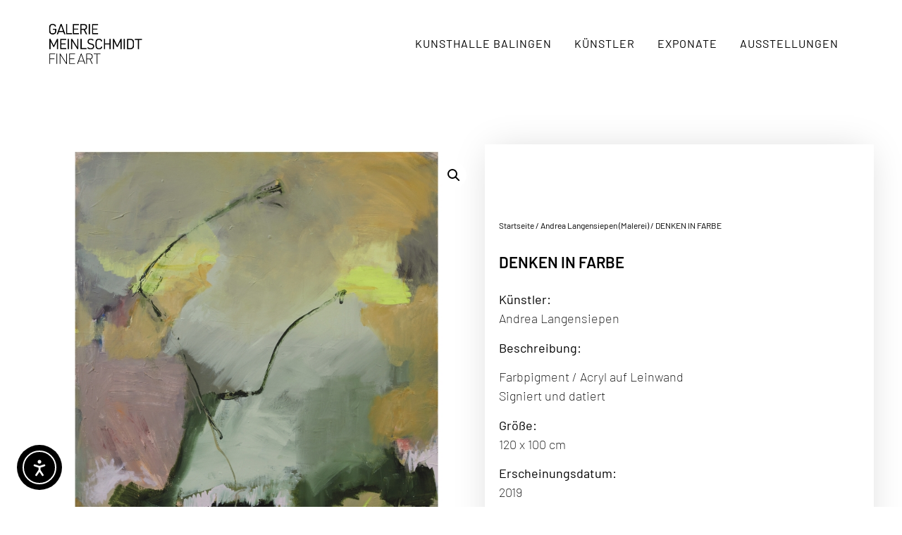

--- FILE ---
content_type: text/html; charset=UTF-8
request_url: https://www.galerie-meinlschmidt.de/produkt/denken-in-farbe/
body_size: 31628
content:
<!doctype html>
<html lang="de">
<head>
	<meta charset="UTF-8">
		<meta name="viewport" content="width=device-width, initial-scale=1">
	<link rel="profile" href="http://gmpg.org/xfn/11">
	<meta name='robots' content='index, follow, max-image-preview:large, max-snippet:-1, max-video-preview:-1' />

	<!-- This site is optimized with the Yoast SEO plugin v26.5 - https://yoast.com/wordpress/plugins/seo/ -->
	<title>DENKEN IN FARBE - Galerie Meinlschmidt</title>
	<link rel="canonical" href="https://www.galerie-meinlschmidt.de/produkt/denken-in-farbe/" />
	<meta property="og:locale" content="de_DE" />
	<meta property="og:type" content="article" />
	<meta property="og:title" content="DENKEN IN FARBE - Galerie Meinlschmidt" />
	<meta property="og:description" content="Künstler: Andrea Langensiepen  Beschreibung:   Farbpigment / Acryl auf Leinwand Signiert und datiert  Größe: 120 x 100 cm  Erscheinungsdatum: 2019  Preis auf Anfrage" />
	<meta property="og:url" content="https://www.galerie-meinlschmidt.de/produkt/denken-in-farbe/" />
	<meta property="og:site_name" content="Galerie Meinlschmidt" />
	<meta property="article:modified_time" content="2022-06-22T15:11:24+00:00" />
	<meta property="og:image" content="https://www.galerie-meinlschmidt.de/wp-content/uploads/2022/05/Denken-in-Farbe.jpg" />
	<meta property="og:image:width" content="800" />
	<meta property="og:image:height" content="800" />
	<meta property="og:image:type" content="image/jpeg" />
	<meta name="twitter:card" content="summary_large_image" />
	<script type="application/ld+json" class="yoast-schema-graph">{"@context":"https://schema.org","@graph":[{"@type":"WebPage","@id":"https://www.galerie-meinlschmidt.de/produkt/denken-in-farbe/","url":"https://www.galerie-meinlschmidt.de/produkt/denken-in-farbe/","name":"DENKEN IN FARBE - Galerie Meinlschmidt","isPartOf":{"@id":"https://www.galerie-meinlschmidt.de/#website"},"primaryImageOfPage":{"@id":"https://www.galerie-meinlschmidt.de/produkt/denken-in-farbe/#primaryimage"},"image":{"@id":"https://www.galerie-meinlschmidt.de/produkt/denken-in-farbe/#primaryimage"},"thumbnailUrl":"https://www.galerie-meinlschmidt.de/wp-content/uploads/2022/05/Denken-in-Farbe.jpg","datePublished":"2022-05-13T14:27:04+00:00","dateModified":"2022-06-22T15:11:24+00:00","breadcrumb":{"@id":"https://www.galerie-meinlschmidt.de/produkt/denken-in-farbe/#breadcrumb"},"inLanguage":"de","potentialAction":[{"@type":"ReadAction","target":["https://www.galerie-meinlschmidt.de/produkt/denken-in-farbe/"]}]},{"@type":"ImageObject","inLanguage":"de","@id":"https://www.galerie-meinlschmidt.de/produkt/denken-in-farbe/#primaryimage","url":"https://www.galerie-meinlschmidt.de/wp-content/uploads/2022/05/Denken-in-Farbe.jpg","contentUrl":"https://www.galerie-meinlschmidt.de/wp-content/uploads/2022/05/Denken-in-Farbe.jpg","width":800,"height":800},{"@type":"BreadcrumbList","@id":"https://www.galerie-meinlschmidt.de/produkt/denken-in-farbe/#breadcrumb","itemListElement":[{"@type":"ListItem","position":1,"name":"Startseite","item":"https://www.galerie-meinlschmidt.de/"},{"@type":"ListItem","position":2,"name":"Produkte","item":"https://www.galerie-meinlschmidt.de/shop/"},{"@type":"ListItem","position":3,"name":"DENKEN IN FARBE"}]},{"@type":"WebSite","@id":"https://www.galerie-meinlschmidt.de/#website","url":"https://www.galerie-meinlschmidt.de/","name":"Galerie Meinlschmidt","description":"","potentialAction":[{"@type":"SearchAction","target":{"@type":"EntryPoint","urlTemplate":"https://www.galerie-meinlschmidt.de/?s={search_term_string}"},"query-input":{"@type":"PropertyValueSpecification","valueRequired":true,"valueName":"search_term_string"}}],"inLanguage":"de"}]}</script>
	<!-- / Yoast SEO plugin. -->


<link rel='dns-prefetch' href='//cdn.elementor.com' />
<link rel="alternate" type="application/rss+xml" title="Galerie Meinlschmidt &raquo; Feed" href="https://www.galerie-meinlschmidt.de/feed/" />
<link rel="alternate" type="application/rss+xml" title="Galerie Meinlschmidt &raquo; Kommentar-Feed" href="https://www.galerie-meinlschmidt.de/comments/feed/" />
<link rel="alternate" title="oEmbed (JSON)" type="application/json+oembed" href="https://www.galerie-meinlschmidt.de/wp-json/oembed/1.0/embed?url=https%3A%2F%2Fwww.galerie-meinlschmidt.de%2Fprodukt%2Fdenken-in-farbe%2F" />
<link rel="alternate" title="oEmbed (XML)" type="text/xml+oembed" href="https://www.galerie-meinlschmidt.de/wp-json/oembed/1.0/embed?url=https%3A%2F%2Fwww.galerie-meinlschmidt.de%2Fprodukt%2Fdenken-in-farbe%2F&#038;format=xml" />
<style id='wp-img-auto-sizes-contain-inline-css' type='text/css'>
img:is([sizes=auto i],[sizes^="auto," i]){contain-intrinsic-size:3000px 1500px}
/*# sourceURL=wp-img-auto-sizes-contain-inline-css */
</style>
<link rel='stylesheet' id='dce-dynamic-visibility-style-css' href='https://www.galerie-meinlschmidt.de/wp-content/plugins/dynamic-visibility-for-elementor/assets/css/dynamic-visibility.css?ver=6.0.1' type='text/css' media='all' />
<style id='wp-emoji-styles-inline-css' type='text/css'>

	img.wp-smiley, img.emoji {
		display: inline !important;
		border: none !important;
		box-shadow: none !important;
		height: 1em !important;
		width: 1em !important;
		margin: 0 0.07em !important;
		vertical-align: -0.1em !important;
		background: none !important;
		padding: 0 !important;
	}
/*# sourceURL=wp-emoji-styles-inline-css */
</style>
<link rel='stylesheet' id='wp-block-library-css' href='https://www.galerie-meinlschmidt.de/wp-includes/css/dist/block-library/style.min.css?ver=6.9' type='text/css' media='all' />
<style id='classic-theme-styles-inline-css' type='text/css'>
/*! This file is auto-generated */
.wp-block-button__link{color:#fff;background-color:#32373c;border-radius:9999px;box-shadow:none;text-decoration:none;padding:calc(.667em + 2px) calc(1.333em + 2px);font-size:1.125em}.wp-block-file__button{background:#32373c;color:#fff;text-decoration:none}
/*# sourceURL=/wp-includes/css/classic-themes.min.css */
</style>
<style id='global-styles-inline-css' type='text/css'>
:root{--wp--preset--aspect-ratio--square: 1;--wp--preset--aspect-ratio--4-3: 4/3;--wp--preset--aspect-ratio--3-4: 3/4;--wp--preset--aspect-ratio--3-2: 3/2;--wp--preset--aspect-ratio--2-3: 2/3;--wp--preset--aspect-ratio--16-9: 16/9;--wp--preset--aspect-ratio--9-16: 9/16;--wp--preset--color--black: #000000;--wp--preset--color--cyan-bluish-gray: #abb8c3;--wp--preset--color--white: #ffffff;--wp--preset--color--pale-pink: #f78da7;--wp--preset--color--vivid-red: #cf2e2e;--wp--preset--color--luminous-vivid-orange: #ff6900;--wp--preset--color--luminous-vivid-amber: #fcb900;--wp--preset--color--light-green-cyan: #7bdcb5;--wp--preset--color--vivid-green-cyan: #00d084;--wp--preset--color--pale-cyan-blue: #8ed1fc;--wp--preset--color--vivid-cyan-blue: #0693e3;--wp--preset--color--vivid-purple: #9b51e0;--wp--preset--gradient--vivid-cyan-blue-to-vivid-purple: linear-gradient(135deg,rgb(6,147,227) 0%,rgb(155,81,224) 100%);--wp--preset--gradient--light-green-cyan-to-vivid-green-cyan: linear-gradient(135deg,rgb(122,220,180) 0%,rgb(0,208,130) 100%);--wp--preset--gradient--luminous-vivid-amber-to-luminous-vivid-orange: linear-gradient(135deg,rgb(252,185,0) 0%,rgb(255,105,0) 100%);--wp--preset--gradient--luminous-vivid-orange-to-vivid-red: linear-gradient(135deg,rgb(255,105,0) 0%,rgb(207,46,46) 100%);--wp--preset--gradient--very-light-gray-to-cyan-bluish-gray: linear-gradient(135deg,rgb(238,238,238) 0%,rgb(169,184,195) 100%);--wp--preset--gradient--cool-to-warm-spectrum: linear-gradient(135deg,rgb(74,234,220) 0%,rgb(151,120,209) 20%,rgb(207,42,186) 40%,rgb(238,44,130) 60%,rgb(251,105,98) 80%,rgb(254,248,76) 100%);--wp--preset--gradient--blush-light-purple: linear-gradient(135deg,rgb(255,206,236) 0%,rgb(152,150,240) 100%);--wp--preset--gradient--blush-bordeaux: linear-gradient(135deg,rgb(254,205,165) 0%,rgb(254,45,45) 50%,rgb(107,0,62) 100%);--wp--preset--gradient--luminous-dusk: linear-gradient(135deg,rgb(255,203,112) 0%,rgb(199,81,192) 50%,rgb(65,88,208) 100%);--wp--preset--gradient--pale-ocean: linear-gradient(135deg,rgb(255,245,203) 0%,rgb(182,227,212) 50%,rgb(51,167,181) 100%);--wp--preset--gradient--electric-grass: linear-gradient(135deg,rgb(202,248,128) 0%,rgb(113,206,126) 100%);--wp--preset--gradient--midnight: linear-gradient(135deg,rgb(2,3,129) 0%,rgb(40,116,252) 100%);--wp--preset--font-size--small: 13px;--wp--preset--font-size--medium: 20px;--wp--preset--font-size--large: 36px;--wp--preset--font-size--x-large: 42px;--wp--preset--spacing--20: 0.44rem;--wp--preset--spacing--30: 0.67rem;--wp--preset--spacing--40: 1rem;--wp--preset--spacing--50: 1.5rem;--wp--preset--spacing--60: 2.25rem;--wp--preset--spacing--70: 3.38rem;--wp--preset--spacing--80: 5.06rem;--wp--preset--shadow--natural: 6px 6px 9px rgba(0, 0, 0, 0.2);--wp--preset--shadow--deep: 12px 12px 50px rgba(0, 0, 0, 0.4);--wp--preset--shadow--sharp: 6px 6px 0px rgba(0, 0, 0, 0.2);--wp--preset--shadow--outlined: 6px 6px 0px -3px rgb(255, 255, 255), 6px 6px rgb(0, 0, 0);--wp--preset--shadow--crisp: 6px 6px 0px rgb(0, 0, 0);}:where(.is-layout-flex){gap: 0.5em;}:where(.is-layout-grid){gap: 0.5em;}body .is-layout-flex{display: flex;}.is-layout-flex{flex-wrap: wrap;align-items: center;}.is-layout-flex > :is(*, div){margin: 0;}body .is-layout-grid{display: grid;}.is-layout-grid > :is(*, div){margin: 0;}:where(.wp-block-columns.is-layout-flex){gap: 2em;}:where(.wp-block-columns.is-layout-grid){gap: 2em;}:where(.wp-block-post-template.is-layout-flex){gap: 1.25em;}:where(.wp-block-post-template.is-layout-grid){gap: 1.25em;}.has-black-color{color: var(--wp--preset--color--black) !important;}.has-cyan-bluish-gray-color{color: var(--wp--preset--color--cyan-bluish-gray) !important;}.has-white-color{color: var(--wp--preset--color--white) !important;}.has-pale-pink-color{color: var(--wp--preset--color--pale-pink) !important;}.has-vivid-red-color{color: var(--wp--preset--color--vivid-red) !important;}.has-luminous-vivid-orange-color{color: var(--wp--preset--color--luminous-vivid-orange) !important;}.has-luminous-vivid-amber-color{color: var(--wp--preset--color--luminous-vivid-amber) !important;}.has-light-green-cyan-color{color: var(--wp--preset--color--light-green-cyan) !important;}.has-vivid-green-cyan-color{color: var(--wp--preset--color--vivid-green-cyan) !important;}.has-pale-cyan-blue-color{color: var(--wp--preset--color--pale-cyan-blue) !important;}.has-vivid-cyan-blue-color{color: var(--wp--preset--color--vivid-cyan-blue) !important;}.has-vivid-purple-color{color: var(--wp--preset--color--vivid-purple) !important;}.has-black-background-color{background-color: var(--wp--preset--color--black) !important;}.has-cyan-bluish-gray-background-color{background-color: var(--wp--preset--color--cyan-bluish-gray) !important;}.has-white-background-color{background-color: var(--wp--preset--color--white) !important;}.has-pale-pink-background-color{background-color: var(--wp--preset--color--pale-pink) !important;}.has-vivid-red-background-color{background-color: var(--wp--preset--color--vivid-red) !important;}.has-luminous-vivid-orange-background-color{background-color: var(--wp--preset--color--luminous-vivid-orange) !important;}.has-luminous-vivid-amber-background-color{background-color: var(--wp--preset--color--luminous-vivid-amber) !important;}.has-light-green-cyan-background-color{background-color: var(--wp--preset--color--light-green-cyan) !important;}.has-vivid-green-cyan-background-color{background-color: var(--wp--preset--color--vivid-green-cyan) !important;}.has-pale-cyan-blue-background-color{background-color: var(--wp--preset--color--pale-cyan-blue) !important;}.has-vivid-cyan-blue-background-color{background-color: var(--wp--preset--color--vivid-cyan-blue) !important;}.has-vivid-purple-background-color{background-color: var(--wp--preset--color--vivid-purple) !important;}.has-black-border-color{border-color: var(--wp--preset--color--black) !important;}.has-cyan-bluish-gray-border-color{border-color: var(--wp--preset--color--cyan-bluish-gray) !important;}.has-white-border-color{border-color: var(--wp--preset--color--white) !important;}.has-pale-pink-border-color{border-color: var(--wp--preset--color--pale-pink) !important;}.has-vivid-red-border-color{border-color: var(--wp--preset--color--vivid-red) !important;}.has-luminous-vivid-orange-border-color{border-color: var(--wp--preset--color--luminous-vivid-orange) !important;}.has-luminous-vivid-amber-border-color{border-color: var(--wp--preset--color--luminous-vivid-amber) !important;}.has-light-green-cyan-border-color{border-color: var(--wp--preset--color--light-green-cyan) !important;}.has-vivid-green-cyan-border-color{border-color: var(--wp--preset--color--vivid-green-cyan) !important;}.has-pale-cyan-blue-border-color{border-color: var(--wp--preset--color--pale-cyan-blue) !important;}.has-vivid-cyan-blue-border-color{border-color: var(--wp--preset--color--vivid-cyan-blue) !important;}.has-vivid-purple-border-color{border-color: var(--wp--preset--color--vivid-purple) !important;}.has-vivid-cyan-blue-to-vivid-purple-gradient-background{background: var(--wp--preset--gradient--vivid-cyan-blue-to-vivid-purple) !important;}.has-light-green-cyan-to-vivid-green-cyan-gradient-background{background: var(--wp--preset--gradient--light-green-cyan-to-vivid-green-cyan) !important;}.has-luminous-vivid-amber-to-luminous-vivid-orange-gradient-background{background: var(--wp--preset--gradient--luminous-vivid-amber-to-luminous-vivid-orange) !important;}.has-luminous-vivid-orange-to-vivid-red-gradient-background{background: var(--wp--preset--gradient--luminous-vivid-orange-to-vivid-red) !important;}.has-very-light-gray-to-cyan-bluish-gray-gradient-background{background: var(--wp--preset--gradient--very-light-gray-to-cyan-bluish-gray) !important;}.has-cool-to-warm-spectrum-gradient-background{background: var(--wp--preset--gradient--cool-to-warm-spectrum) !important;}.has-blush-light-purple-gradient-background{background: var(--wp--preset--gradient--blush-light-purple) !important;}.has-blush-bordeaux-gradient-background{background: var(--wp--preset--gradient--blush-bordeaux) !important;}.has-luminous-dusk-gradient-background{background: var(--wp--preset--gradient--luminous-dusk) !important;}.has-pale-ocean-gradient-background{background: var(--wp--preset--gradient--pale-ocean) !important;}.has-electric-grass-gradient-background{background: var(--wp--preset--gradient--electric-grass) !important;}.has-midnight-gradient-background{background: var(--wp--preset--gradient--midnight) !important;}.has-small-font-size{font-size: var(--wp--preset--font-size--small) !important;}.has-medium-font-size{font-size: var(--wp--preset--font-size--medium) !important;}.has-large-font-size{font-size: var(--wp--preset--font-size--large) !important;}.has-x-large-font-size{font-size: var(--wp--preset--font-size--x-large) !important;}
:where(.wp-block-post-template.is-layout-flex){gap: 1.25em;}:where(.wp-block-post-template.is-layout-grid){gap: 1.25em;}
:where(.wp-block-term-template.is-layout-flex){gap: 1.25em;}:where(.wp-block-term-template.is-layout-grid){gap: 1.25em;}
:where(.wp-block-columns.is-layout-flex){gap: 2em;}:where(.wp-block-columns.is-layout-grid){gap: 2em;}
:root :where(.wp-block-pullquote){font-size: 1.5em;line-height: 1.6;}
/*# sourceURL=global-styles-inline-css */
</style>
<link rel='stylesheet' id='photoswipe-css' href='https://www.galerie-meinlschmidt.de/wp-content/plugins/woocommerce/assets/css/photoswipe/photoswipe.min.css?ver=10.3.7' type='text/css' media='all' />
<link rel='stylesheet' id='photoswipe-default-skin-css' href='https://www.galerie-meinlschmidt.de/wp-content/plugins/woocommerce/assets/css/photoswipe/default-skin/default-skin.min.css?ver=10.3.7' type='text/css' media='all' />
<link rel='stylesheet' id='woocommerce-layout-css' href='https://www.galerie-meinlschmidt.de/wp-content/plugins/woocommerce/assets/css/woocommerce-layout.css?ver=10.3.7' type='text/css' media='all' />
<style id='woocommerce-layout-inline-css' type='text/css'>

	.infinite-scroll .woocommerce-pagination {
		display: none;
	}
/*# sourceURL=woocommerce-layout-inline-css */
</style>
<link rel='stylesheet' id='woocommerce-smallscreen-css' href='https://www.galerie-meinlschmidt.de/wp-content/plugins/woocommerce/assets/css/woocommerce-smallscreen.css?ver=10.3.7' type='text/css' media='only screen and (max-width: 768px)' />
<link rel='stylesheet' id='woocommerce-general-css' href='https://www.galerie-meinlschmidt.de/wp-content/plugins/woocommerce/assets/css/woocommerce.css?ver=10.3.7' type='text/css' media='all' />
<style id='woocommerce-inline-inline-css' type='text/css'>
.woocommerce form .form-row .required { visibility: visible; }
/*# sourceURL=woocommerce-inline-inline-css */
</style>
<link rel='stylesheet' id='ea11y-widget-fonts-css' href='https://www.galerie-meinlschmidt.de/wp-content/plugins/pojo-accessibility/assets/build/fonts.css?ver=3.9.0' type='text/css' media='all' />
<link rel='stylesheet' id='ea11y-skip-link-css' href='https://www.galerie-meinlschmidt.de/wp-content/plugins/pojo-accessibility/assets/build/skip-link.css?ver=3.9.0' type='text/css' media='all' />
<link rel='stylesheet' id='search-filter-plugin-styles-css' href='https://www.galerie-meinlschmidt.de/wp-content/plugins/search-filter-pro/public/assets/css/search-filter.min.css?ver=2.5.16' type='text/css' media='all' />
<link rel='stylesheet' id='brands-styles-css' href='https://www.galerie-meinlschmidt.de/wp-content/plugins/woocommerce/assets/css/brands.css?ver=10.3.7' type='text/css' media='all' />
<link rel='stylesheet' id='hello-elementor-css' href='https://www.galerie-meinlschmidt.de/wp-content/themes/galerie-meinlschmidt-theme/style.min.css?ver=2.4.1' type='text/css' media='all' />
<link rel='stylesheet' id='hello-elementor-theme-style-css' href='https://www.galerie-meinlschmidt.de/wp-content/themes/galerie-meinlschmidt-theme/theme.min.css?ver=2.4.1' type='text/css' media='all' />
<link rel='stylesheet' id='elementor-frontend-css' href='https://www.galerie-meinlschmidt.de/wp-content/plugins/elementor/assets/css/frontend.min.css?ver=3.33.3' type='text/css' media='all' />
<style id='elementor-frontend-inline-css' type='text/css'>
.elementor-kit-5{--e-global-color-primary:#FFFFFF;--e-global-color-secondary:#B0B0B0;--e-global-color-text:#4A4A4A;--e-global-color-accent:#FFFFFF;--e-global-color-2192d54:#000000;--e-global-color-9bc4a5b:#000000;--e-global-color-2f6a432:#00000000;--e-global-color-fc49f69:#000000DE;--e-global-typography-primary-font-family:"Barlow";--e-global-typography-primary-font-size:70px;--e-global-typography-primary-font-weight:600;--e-global-typography-primary-text-transform:none;--e-global-typography-primary-font-style:normal;--e-global-typography-primary-line-height:78px;--e-global-typography-secondary-font-family:"Barlow";--e-global-typography-secondary-font-size:18px;--e-global-typography-secondary-font-weight:normal;--e-global-typography-secondary-text-transform:none;--e-global-typography-secondary-font-style:normal;--e-global-typography-secondary-line-height:23px;--e-global-typography-secondary-letter-spacing:12px;--e-global-typography-text-font-family:"Barlow";--e-global-typography-text-font-size:20px;--e-global-typography-text-font-weight:normal;--e-global-typography-text-text-transform:none;--e-global-typography-text-font-style:normal;--e-global-typography-text-line-height:24px;--e-global-typography-accent-font-family:"Barlow";--e-global-typography-accent-font-size:80px;--e-global-typography-accent-font-weight:600;--e-global-typography-accent-text-transform:uppercase;--e-global-typography-accent-font-style:normal;--e-global-typography-accent-text-decoration:underline;--e-global-typography-accent-line-height:78px;--e-global-typography-8648a90-font-family:"Barlow";--e-global-typography-8648a90-font-size:7.8vw;--e-global-typography-8648a90-font-weight:bold;--e-global-typography-8648a90-text-transform:uppercase;--e-global-typography-8648a90-font-style:normal;--e-global-typography-8648a90-line-height:1em;--e-global-typography-8648a90-letter-spacing:10.5px;--e-global-typography-55016fe-font-family:"Barlow";--e-global-typography-55016fe-font-size:90px;--e-global-typography-55016fe-font-weight:bold;--e-global-typography-55016fe-text-transform:uppercase;--e-global-typography-55016fe-font-style:normal;--e-global-typography-55016fe-line-height:100px;--e-global-typography-55016fe-letter-spacing:7px;--e-global-typography-f38797a-font-family:"Barlow";--e-global-typography-f38797a-font-size:80px;--e-global-typography-f38797a-font-weight:bold;--e-global-typography-f38797a-text-transform:uppercase;--e-global-typography-f38797a-font-style:normal;--e-global-typography-f38797a-line-height:80px;--e-global-typography-f38797a-letter-spacing:12.7px;--e-global-typography-aa64fc5-font-family:"Barlow";--e-global-typography-aa64fc5-font-size:45px;--e-global-typography-aa64fc5-font-weight:600;--e-global-typography-aa64fc5-text-transform:none;--e-global-typography-aa64fc5-font-style:normal;--e-global-typography-aa64fc5-line-height:78px;--e-global-typography-759da9f-font-family:"Barlow";--e-global-typography-759da9f-font-size:45px;--e-global-typography-759da9f-font-weight:500;--e-global-typography-759da9f-text-transform:uppercase;--e-global-typography-759da9f-font-style:normal;--e-global-typography-759da9f-text-decoration:underline;--e-global-typography-759da9f-line-height:78em;--e-global-typography-0146294-font-family:"Barlow";--e-global-typography-0146294-font-size:24px;--e-global-typography-0146294-font-weight:bold;--e-global-typography-0146294-text-transform:uppercase;--e-global-typography-0146294-font-style:normal;--e-global-typography-0146294-line-height:46px;--e-global-typography-4f4a798-font-family:"Barlow";--e-global-typography-4f4a798-font-size:16px;--e-global-typography-4f4a798-font-weight:200;--e-global-typography-4f4a798-text-transform:uppercase;--e-global-typography-4f4a798-font-style:normal;--e-global-typography-4f4a798-line-height:30px;--e-global-typography-4f4a798-letter-spacing:5px;--e-global-typography-07faea4-font-family:"Barlow";--e-global-typography-07faea4-font-size:24px;--e-global-typography-07faea4-font-weight:bold;--e-global-typography-07faea4-text-transform:none;--e-global-typography-07faea4-font-style:normal;--e-global-typography-07faea4-line-height:32px;background-color:#FFFFFF;color:#000000;}.elementor-kit-5 e-page-transition{background-color:#FFBC7D;}.elementor-kit-5 a{color:#000000;font-family:"Barlow", Sans-serif;}.elementor-kit-5 h1{color:#000000;font-family:"Barlow", Sans-serif;}.elementor-kit-5 h2{color:#000000;font-family:"Barlow", Sans-serif;}.elementor-kit-5 h3{color:#000000;font-family:"Barlow", Sans-serif;}.elementor-kit-5 h4{color:#000000;font-family:"Barlow", Sans-serif;}.elementor-kit-5 h5{color:#000000;font-family:"Barlow", Sans-serif;}.elementor-kit-5 h6{color:#000000;font-family:"Barlow", Sans-serif;}.elementor-section.elementor-section-boxed > .elementor-container{max-width:1125px;}.e-con{--container-max-width:1125px;}.elementor-widget:not(:last-child){margin-block-end:20px;}.elementor-element{--widgets-spacing:20px 20px;--widgets-spacing-row:20px;--widgets-spacing-column:20px;}{}h1.entry-title{display:var(--page-title-display);}.site-header .header-inner{width:0px;max-width:100%;}@media(max-width:1024px){.elementor-kit-5{--e-global-typography-primary-font-size:50px;--e-global-typography-primary-line-height:1.2em;--e-global-typography-secondary-letter-spacing:7px;--e-global-typography-accent-font-size:45px;--e-global-typography-8648a90-font-size:7vw;--e-global-typography-55016fe-font-size:50px;--e-global-typography-55016fe-line-height:1em;--e-global-typography-f38797a-font-size:60px;--e-global-typography-aa64fc5-font-size:30px;--e-global-typography-0146294-font-size:20px;}.elementor-section.elementor-section-boxed > .elementor-container{max-width:1024px;}.e-con{--container-max-width:1024px;}}@media(max-width:767px){.elementor-kit-5{--e-global-typography-primary-font-size:34px;--e-global-typography-secondary-font-size:17px;--e-global-typography-secondary-letter-spacing:2.5px;--e-global-typography-accent-font-size:40px;--e-global-typography-8648a90-font-size:35px;--e-global-typography-55016fe-font-size:30px;--e-global-typography-55016fe-letter-spacing:2.5px;--e-global-typography-f38797a-font-size:35px;--e-global-typography-aa64fc5-font-size:20px;--e-global-typography-aa64fc5-line-height:1em;--e-global-typography-4f4a798-font-size:17px;--e-global-typography-4f4a798-letter-spacing:2.5px;--e-global-typography-07faea4-font-size:20px;--e-global-typography-07faea4-line-height:1.5em;}.elementor-section.elementor-section-boxed > .elementor-container{max-width:767px;}.e-con{--container-max-width:767px;}}/* Start custom CSS */.post-password-form
{
    padding: 200px 100px;
    height: auto;
    background: black;
    color: white;
    font-family: 'Barlow';
    font-size: 22px;
}





[type=button], [type=submit], button {
    display: inline-block;
    font-weight: 400;
    color: white;
    text-align: center;
    white-space: nowrap;
    -webkit-user-select: none;
    -moz-user-select: none;
    -ms-user-select: none;
    user-select: none;
    background-color: transparent;
    border: 1px solid white;
    padding: 0.5rem 1rem;
    font-size: 1rem;
    border-radius: 0px;
    -webkit-transition: all .3s;
    -o-transition: all .3s;
    transition: all .3s;
    vertical-align: bottom;
}

input[type=date], input[type=email], input[type=number], input[type=password], input[type=search], input[type=tel], input[type=text], input[type=url], select, textarea {
    width: 100%;
    border: 1px solid #666;
    border-radius: 0px;
    padding: 0.5rem 1rem;
    -webkit-transition: all .3s;
    -o-transition: all .3s;
    transition: all .3s;
}


[type=button]:focus, [type=button]:hover, [type=submit]:focus, [type=submit]:hover, button:focus, button:hover {
    color: #fff;
    background-color: white;
    text-decoration: none;
    color: black !important;
}/* End custom CSS */

				.elementor-widget-woocommerce-checkout-page .woocommerce table.woocommerce-checkout-review-order-table {
				    margin: var(--sections-margin, 24px 0 24px 0);
				    padding: var(--sections-padding, 16px 16px);
				}
				.elementor-widget-woocommerce-checkout-page .woocommerce table.woocommerce-checkout-review-order-table .cart_item td.product-name {
				    padding-right: 20px;
				}
				.elementor-widget-woocommerce-checkout-page .woocommerce .woocommerce-checkout #payment {
					border: none;
					padding: 0;
				}
				.elementor-widget-woocommerce-checkout-page .woocommerce .e-checkout__order_review-2 {
					background: var(--sections-background-color, #ffffff);
				    border-radius: var(--sections-border-radius, 3px);
				    padding: var(--sections-padding, 16px 30px);
				    margin: var(--sections-margin, 0 0 24px 0);
				    border-style: var(--sections-border-type, solid);
				    border-color: var(--sections-border-color, #D5D8DC);
				    border-width: 1px;
				    display: block;
				}
				.elementor-widget-woocommerce-checkout-page .woocommerce-checkout .place-order {
					display: -webkit-box;
					display: -ms-flexbox;
					display: flex;
					-webkit-box-orient: vertical;
					-webkit-box-direction: normal;
					-ms-flex-direction: column;
					flex-direction: column;
					-ms-flex-wrap: wrap;
					flex-wrap: wrap;
					padding: 0;
					margin-bottom: 0;
					margin-top: 1em;
					-webkit-box-align: var(--place-order-title-alignment, stretch);
					-ms-flex-align: var(--place-order-title-alignment, stretch);
					align-items: var(--place-order-title-alignment, stretch); 
				}
				.elementor-widget-woocommerce-checkout-page .woocommerce-checkout #place_order {
					background-color: #5bc0de;
					width: var(--purchase-button-width, auto);
					float: none;
					color: var(--purchase-button-normal-text-color, #ffffff);
					min-height: auto;
					padding: var(--purchase-button-padding, 1em 1em);
					border-radius: var(--purchase-button-border-radius, 3px); 
		        }
		        .elementor-widget-woocommerce-checkout-page .woocommerce-checkout #place_order:hover {
					background-color: #5bc0de;
					color: var(--purchase-button-hover-text-color, #ffffff);
					border-color: var(--purchase-button-hover-border-color, #5bc0de);
					-webkit-transition-duration: var(--purchase-button-hover-transition-duration, 0.3s);
					-o-transition-duration: var(--purchase-button-hover-transition-duration, 0.3s);
					transition-duration: var(--purchase-button-hover-transition-duration, 0.3s); 
                }
			
.elementor-97 .elementor-element.elementor-element-79431c6a:not(.elementor-motion-effects-element-type-background), .elementor-97 .elementor-element.elementor-element-79431c6a > .elementor-motion-effects-container > .elementor-motion-effects-layer{background-color:#FFFFFF;}.elementor-97 .elementor-element.elementor-element-79431c6a > .elementor-container{min-height:125px;}.elementor-97 .elementor-element.elementor-element-79431c6a{border-style:solid;border-width:0px 0px 0px 0px;border-color:#E7E7E7;transition:background 0.3s, border 0.3s, border-radius 0.3s, box-shadow 0.3s;padding:0% 5% 0% 5%;}.elementor-97 .elementor-element.elementor-element-79431c6a > .elementor-background-overlay{transition:background 0.3s, border-radius 0.3s, opacity 0.3s;}.elementor-bc-flex-widget .elementor-97 .elementor-element.elementor-element-589de91.elementor-column .elementor-widget-wrap{align-items:center;}.elementor-97 .elementor-element.elementor-element-589de91.elementor-column.elementor-element[data-element_type="column"] > .elementor-widget-wrap.elementor-element-populated{align-content:center;align-items:center;}.elementor-97 .elementor-element.elementor-element-589de91 > .elementor-element-populated{padding:0px 0px 0px 0px;}.elementor-widget-image .widget-image-caption{color:var( --e-global-color-text );font-family:var( --e-global-typography-text-font-family ), Sans-serif;font-size:var( --e-global-typography-text-font-size );font-weight:var( --e-global-typography-text-font-weight );text-transform:var( --e-global-typography-text-text-transform );font-style:var( --e-global-typography-text-font-style );line-height:var( --e-global-typography-text-line-height );}.elementor-97 .elementor-element.elementor-element-1b17b46a{text-align:left;}.elementor-97 .elementor-element.elementor-element-1b17b46a img{width:100%;}.elementor-bc-flex-widget .elementor-97 .elementor-element.elementor-element-37742826.elementor-column .elementor-widget-wrap{align-items:center;}.elementor-97 .elementor-element.elementor-element-37742826.elementor-column.elementor-element[data-element_type="column"] > .elementor-widget-wrap.elementor-element-populated{align-content:center;align-items:center;}.elementor-97 .elementor-element.elementor-element-37742826 > .elementor-element-populated{padding:0px 0px 0px 0px;}.elementor-widget-nav-menu .elementor-nav-menu .elementor-item{font-family:var( --e-global-typography-primary-font-family ), Sans-serif;font-size:var( --e-global-typography-primary-font-size );font-weight:var( --e-global-typography-primary-font-weight );text-transform:var( --e-global-typography-primary-text-transform );font-style:var( --e-global-typography-primary-font-style );line-height:var( --e-global-typography-primary-line-height );}.elementor-widget-nav-menu .elementor-nav-menu--main .elementor-item{color:var( --e-global-color-text );fill:var( --e-global-color-text );}.elementor-widget-nav-menu .elementor-nav-menu--main .elementor-item:hover,
					.elementor-widget-nav-menu .elementor-nav-menu--main .elementor-item.elementor-item-active,
					.elementor-widget-nav-menu .elementor-nav-menu--main .elementor-item.highlighted,
					.elementor-widget-nav-menu .elementor-nav-menu--main .elementor-item:focus{color:var( --e-global-color-accent );fill:var( --e-global-color-accent );}.elementor-widget-nav-menu .elementor-nav-menu--main:not(.e--pointer-framed) .elementor-item:before,
					.elementor-widget-nav-menu .elementor-nav-menu--main:not(.e--pointer-framed) .elementor-item:after{background-color:var( --e-global-color-accent );}.elementor-widget-nav-menu .e--pointer-framed .elementor-item:before,
					.elementor-widget-nav-menu .e--pointer-framed .elementor-item:after{border-color:var( --e-global-color-accent );}.elementor-widget-nav-menu{--e-nav-menu-divider-color:var( --e-global-color-text );}.elementor-widget-nav-menu .elementor-nav-menu--dropdown .elementor-item, .elementor-widget-nav-menu .elementor-nav-menu--dropdown  .elementor-sub-item{font-family:var( --e-global-typography-accent-font-family ), Sans-serif;font-size:var( --e-global-typography-accent-font-size );font-weight:var( --e-global-typography-accent-font-weight );text-transform:var( --e-global-typography-accent-text-transform );font-style:var( --e-global-typography-accent-font-style );text-decoration:var( --e-global-typography-accent-text-decoration );}.elementor-97 .elementor-element.elementor-element-2f78ea10 > .elementor-widget-container{margin:-2px 10px 0px 0px;}.elementor-97 .elementor-element.elementor-element-2f78ea10 .elementor-menu-toggle{margin-left:auto;background-color:#FFFFFF;}.elementor-97 .elementor-element.elementor-element-2f78ea10 .elementor-nav-menu .elementor-item{font-family:"Barlow", Sans-serif;font-size:16px;font-weight:normal;text-transform:capitalize;line-height:40px;letter-spacing:1px;}.elementor-97 .elementor-element.elementor-element-2f78ea10 .elementor-nav-menu--main .elementor-item{color:#000000;fill:#000000;padding-left:16px;padding-right:16px;padding-top:0px;padding-bottom:0px;}.elementor-97 .elementor-element.elementor-element-2f78ea10 .elementor-nav-menu--main .elementor-item:hover,
					.elementor-97 .elementor-element.elementor-element-2f78ea10 .elementor-nav-menu--main .elementor-item.elementor-item-active,
					.elementor-97 .elementor-element.elementor-element-2f78ea10 .elementor-nav-menu--main .elementor-item.highlighted,
					.elementor-97 .elementor-element.elementor-element-2f78ea10 .elementor-nav-menu--main .elementor-item:focus{color:#000000;fill:#000000;}.elementor-97 .elementor-element.elementor-element-2f78ea10 .elementor-nav-menu--main:not(.e--pointer-framed) .elementor-item:before,
					.elementor-97 .elementor-element.elementor-element-2f78ea10 .elementor-nav-menu--main:not(.e--pointer-framed) .elementor-item:after{background-color:#000000;}.elementor-97 .elementor-element.elementor-element-2f78ea10 .e--pointer-framed .elementor-item:before,
					.elementor-97 .elementor-element.elementor-element-2f78ea10 .e--pointer-framed .elementor-item:after{border-color:#000000;}.elementor-97 .elementor-element.elementor-element-2f78ea10 .elementor-nav-menu--main .elementor-item.elementor-item-active{color:#000000;}.elementor-97 .elementor-element.elementor-element-2f78ea10 .elementor-nav-menu--main:not(.e--pointer-framed) .elementor-item.elementor-item-active:before,
					.elementor-97 .elementor-element.elementor-element-2f78ea10 .elementor-nav-menu--main:not(.e--pointer-framed) .elementor-item.elementor-item-active:after{background-color:#000000;}.elementor-97 .elementor-element.elementor-element-2f78ea10 .e--pointer-framed .elementor-item.elementor-item-active:before,
					.elementor-97 .elementor-element.elementor-element-2f78ea10 .e--pointer-framed .elementor-item.elementor-item-active:after{border-color:#000000;}.elementor-97 .elementor-element.elementor-element-2f78ea10 .e--pointer-framed .elementor-item:before{border-width:1px;}.elementor-97 .elementor-element.elementor-element-2f78ea10 .e--pointer-framed.e--animation-draw .elementor-item:before{border-width:0 0 1px 1px;}.elementor-97 .elementor-element.elementor-element-2f78ea10 .e--pointer-framed.e--animation-draw .elementor-item:after{border-width:1px 1px 0 0;}.elementor-97 .elementor-element.elementor-element-2f78ea10 .e--pointer-framed.e--animation-corners .elementor-item:before{border-width:1px 0 0 1px;}.elementor-97 .elementor-element.elementor-element-2f78ea10 .e--pointer-framed.e--animation-corners .elementor-item:after{border-width:0 1px 1px 0;}.elementor-97 .elementor-element.elementor-element-2f78ea10 .e--pointer-underline .elementor-item:after,
					 .elementor-97 .elementor-element.elementor-element-2f78ea10 .e--pointer-overline .elementor-item:before,
					 .elementor-97 .elementor-element.elementor-element-2f78ea10 .e--pointer-double-line .elementor-item:before,
					 .elementor-97 .elementor-element.elementor-element-2f78ea10 .e--pointer-double-line .elementor-item:after{height:1px;}.elementor-97 .elementor-element.elementor-element-2f78ea10{--e-nav-menu-horizontal-menu-item-margin:calc( 0px / 2 );--nav-menu-icon-size:20px;}.elementor-97 .elementor-element.elementor-element-2f78ea10 .elementor-nav-menu--main:not(.elementor-nav-menu--layout-horizontal) .elementor-nav-menu > li:not(:last-child){margin-bottom:0px;}.elementor-97 .elementor-element.elementor-element-2f78ea10 .elementor-nav-menu--dropdown a, .elementor-97 .elementor-element.elementor-element-2f78ea10 .elementor-menu-toggle{color:#000000;fill:#000000;}.elementor-97 .elementor-element.elementor-element-2f78ea10 .elementor-nav-menu--dropdown{background-color:#FFFFFF;}.elementor-97 .elementor-element.elementor-element-2f78ea10 .elementor-nav-menu--dropdown a:hover,
					.elementor-97 .elementor-element.elementor-element-2f78ea10 .elementor-nav-menu--dropdown a:focus,
					.elementor-97 .elementor-element.elementor-element-2f78ea10 .elementor-nav-menu--dropdown a.elementor-item-active,
					.elementor-97 .elementor-element.elementor-element-2f78ea10 .elementor-nav-menu--dropdown a.highlighted,
					.elementor-97 .elementor-element.elementor-element-2f78ea10 .elementor-menu-toggle:hover,
					.elementor-97 .elementor-element.elementor-element-2f78ea10 .elementor-menu-toggle:focus{color:#9E9E9E;}.elementor-97 .elementor-element.elementor-element-2f78ea10 .elementor-nav-menu--dropdown a:hover,
					.elementor-97 .elementor-element.elementor-element-2f78ea10 .elementor-nav-menu--dropdown a:focus,
					.elementor-97 .elementor-element.elementor-element-2f78ea10 .elementor-nav-menu--dropdown a.elementor-item-active,
					.elementor-97 .elementor-element.elementor-element-2f78ea10 .elementor-nav-menu--dropdown a.highlighted{background-color:#FFFFFF;}.elementor-97 .elementor-element.elementor-element-2f78ea10 .elementor-nav-menu--dropdown a.elementor-item-active{color:#9E9E9E;}.elementor-97 .elementor-element.elementor-element-2f78ea10 .elementor-nav-menu--dropdown .elementor-item, .elementor-97 .elementor-element.elementor-element-2f78ea10 .elementor-nav-menu--dropdown  .elementor-sub-item{font-family:"Barlow", Sans-serif;font-size:80px;font-weight:600;text-transform:uppercase;font-style:normal;text-decoration:none;}.elementor-97 .elementor-element.elementor-element-2f78ea10 div.elementor-menu-toggle{color:#000000;}.elementor-97 .elementor-element.elementor-element-2f78ea10 div.elementor-menu-toggle svg{fill:#000000;}.elementor-97 .elementor-element.elementor-element-2f78ea10 div.elementor-menu-toggle:hover, .elementor-97 .elementor-element.elementor-element-2f78ea10 div.elementor-menu-toggle:focus{color:#FFFFFF;}.elementor-97 .elementor-element.elementor-element-2f78ea10 div.elementor-menu-toggle:hover svg, .elementor-97 .elementor-element.elementor-element-2f78ea10 div.elementor-menu-toggle:focus svg{fill:#FFFFFF;}.elementor-97 .elementor-element.elementor-element-2f78ea10 .elementor-menu-toggle:hover, .elementor-97 .elementor-element.elementor-element-2f78ea10 .elementor-menu-toggle:focus{background-color:#000000;}@media(min-width:768px){.elementor-97 .elementor-element.elementor-element-589de91{width:20%;}.elementor-97 .elementor-element.elementor-element-37742826{width:97.028%;}}@media(max-width:1024px){.elementor-97 .elementor-element.elementor-element-79431c6a{border-width:0px 0px 0px 0px;}.elementor-widget-image .widget-image-caption{font-size:var( --e-global-typography-text-font-size );line-height:var( --e-global-typography-text-line-height );}.elementor-widget-nav-menu .elementor-nav-menu .elementor-item{font-size:var( --e-global-typography-primary-font-size );line-height:var( --e-global-typography-primary-line-height );}.elementor-widget-nav-menu .elementor-nav-menu--dropdown .elementor-item, .elementor-widget-nav-menu .elementor-nav-menu--dropdown  .elementor-sub-item{font-size:var( --e-global-typography-accent-font-size );}.elementor-97 .elementor-element.elementor-element-2f78ea10 .elementor-nav-menu .elementor-item{font-size:14px;}.elementor-97 .elementor-element.elementor-element-2f78ea10 .e--pointer-framed .elementor-item:before{border-width:0px;}.elementor-97 .elementor-element.elementor-element-2f78ea10 .e--pointer-framed.e--animation-draw .elementor-item:before{border-width:0 0 0px 0px;}.elementor-97 .elementor-element.elementor-element-2f78ea10 .e--pointer-framed.e--animation-draw .elementor-item:after{border-width:0px 0px 0 0;}.elementor-97 .elementor-element.elementor-element-2f78ea10 .e--pointer-framed.e--animation-corners .elementor-item:before{border-width:0px 0 0 0px;}.elementor-97 .elementor-element.elementor-element-2f78ea10 .e--pointer-framed.e--animation-corners .elementor-item:after{border-width:0 0px 0px 0;}.elementor-97 .elementor-element.elementor-element-2f78ea10 .e--pointer-underline .elementor-item:after,
					 .elementor-97 .elementor-element.elementor-element-2f78ea10 .e--pointer-overline .elementor-item:before,
					 .elementor-97 .elementor-element.elementor-element-2f78ea10 .e--pointer-double-line .elementor-item:before,
					 .elementor-97 .elementor-element.elementor-element-2f78ea10 .e--pointer-double-line .elementor-item:after{height:0px;}.elementor-97 .elementor-element.elementor-element-2f78ea10 .elementor-nav-menu--main .elementor-item{padding-left:10px;padding-right:10px;}.elementor-97 .elementor-element.elementor-element-2f78ea10{--e-nav-menu-horizontal-menu-item-margin:calc( 0px / 2 );}.elementor-97 .elementor-element.elementor-element-2f78ea10 .elementor-nav-menu--main:not(.elementor-nav-menu--layout-horizontal) .elementor-nav-menu > li:not(:last-child){margin-bottom:0px;}.elementor-97 .elementor-element.elementor-element-2f78ea10 .elementor-nav-menu--dropdown .elementor-item, .elementor-97 .elementor-element.elementor-element-2f78ea10 .elementor-nav-menu--dropdown  .elementor-sub-item{font-size:45px;}}@media(max-width:767px){.elementor-97 .elementor-element.elementor-element-79431c6a{border-width:0px 0px 1px 0px;}.elementor-97 .elementor-element.elementor-element-589de91{width:55%;}.elementor-widget-image .widget-image-caption{font-size:var( --e-global-typography-text-font-size );line-height:var( --e-global-typography-text-line-height );}.elementor-97 .elementor-element.elementor-element-37742826{width:35%;}.elementor-widget-nav-menu .elementor-nav-menu .elementor-item{font-size:var( --e-global-typography-primary-font-size );line-height:var( --e-global-typography-primary-line-height );}.elementor-widget-nav-menu .elementor-nav-menu--dropdown .elementor-item, .elementor-widget-nav-menu .elementor-nav-menu--dropdown  .elementor-sub-item{font-size:var( --e-global-typography-accent-font-size );}.elementor-97 .elementor-element.elementor-element-2f78ea10 .elementor-nav-menu--dropdown .elementor-item, .elementor-97 .elementor-element.elementor-element-2f78ea10 .elementor-nav-menu--dropdown  .elementor-sub-item{font-size:14px;}.elementor-97 .elementor-element.elementor-element-2f78ea10 .elementor-nav-menu--dropdown a{padding-left:0px;padding-right:0px;padding-top:0px;padding-bottom:0px;}.elementor-97 .elementor-element.elementor-element-2f78ea10 .elementor-nav-menu--main > .elementor-nav-menu > li > .elementor-nav-menu--dropdown, .elementor-97 .elementor-element.elementor-element-2f78ea10 .elementor-nav-menu__container.elementor-nav-menu--dropdown{margin-top:60px !important;}.elementor-97 .elementor-element.elementor-element-2f78ea10{--nav-menu-icon-size:15px;}.elementor-97 .elementor-element.elementor-element-2f78ea10 .elementor-menu-toggle{border-width:0px;}}
.elementor-109 .elementor-element.elementor-element-2bee756:not(.elementor-motion-effects-element-type-background), .elementor-109 .elementor-element.elementor-element-2bee756 > .elementor-motion-effects-container > .elementor-motion-effects-layer{background-color:#000000;}.elementor-109 .elementor-element.elementor-element-2bee756 > .elementor-container{max-width:1600px;}.elementor-109 .elementor-element.elementor-element-2bee756{border-style:solid;border-width:0px 20px 0px 20px;border-color:#FFFFFF;transition:background 0.3s, border 0.3s, border-radius 0.3s, box-shadow 0.3s;padding:40px 040px 40px 40px;}.elementor-109 .elementor-element.elementor-element-2bee756 > .elementor-background-overlay{transition:background 0.3s, border-radius 0.3s, opacity 0.3s;}.elementor-widget-text-editor{font-family:var( --e-global-typography-text-font-family ), Sans-serif;font-size:var( --e-global-typography-text-font-size );font-weight:var( --e-global-typography-text-font-weight );text-transform:var( --e-global-typography-text-text-transform );font-style:var( --e-global-typography-text-font-style );line-height:var( --e-global-typography-text-line-height );color:var( --e-global-color-text );}.elementor-widget-text-editor.elementor-drop-cap-view-stacked .elementor-drop-cap{background-color:var( --e-global-color-primary );}.elementor-widget-text-editor.elementor-drop-cap-view-framed .elementor-drop-cap, .elementor-widget-text-editor.elementor-drop-cap-view-default .elementor-drop-cap{color:var( --e-global-color-primary );border-color:var( --e-global-color-primary );}.elementor-109 .elementor-element.elementor-element-03aa1f9{font-family:"Barlow", Sans-serif;font-size:20px;font-weight:normal;text-transform:none;font-style:normal;line-height:24px;color:#FFFFFF;}.elementor-109 .elementor-element.elementor-element-c269369{font-family:"Barlow", Sans-serif;font-size:20px;font-weight:normal;text-transform:none;font-style:normal;line-height:24px;color:#FFFFFF;}.elementor-109 .elementor-element.elementor-element-b92b4be{font-family:"Barlow", Sans-serif;font-size:20px;font-weight:normal;text-transform:none;font-style:normal;line-height:24px;color:#FFFFFF;}.elementor-widget-icon-list .elementor-icon-list-item:not(:last-child):after{border-color:var( --e-global-color-text );}.elementor-widget-icon-list .elementor-icon-list-icon i{color:var( --e-global-color-primary );}.elementor-widget-icon-list .elementor-icon-list-icon svg{fill:var( --e-global-color-primary );}.elementor-widget-icon-list .elementor-icon-list-item > .elementor-icon-list-text, .elementor-widget-icon-list .elementor-icon-list-item > a{font-family:var( --e-global-typography-text-font-family ), Sans-serif;font-size:var( --e-global-typography-text-font-size );font-weight:var( --e-global-typography-text-font-weight );text-transform:var( --e-global-typography-text-text-transform );font-style:var( --e-global-typography-text-font-style );line-height:var( --e-global-typography-text-line-height );}.elementor-widget-icon-list .elementor-icon-list-text{color:var( --e-global-color-secondary );}.elementor-109 .elementor-element.elementor-element-596b180 .elementor-icon-list-items:not(.elementor-inline-items) .elementor-icon-list-item:not(:last-child){padding-block-end:calc(0px/2);}.elementor-109 .elementor-element.elementor-element-596b180 .elementor-icon-list-items:not(.elementor-inline-items) .elementor-icon-list-item:not(:first-child){margin-block-start:calc(0px/2);}.elementor-109 .elementor-element.elementor-element-596b180 .elementor-icon-list-items.elementor-inline-items .elementor-icon-list-item{margin-inline:calc(0px/2);}.elementor-109 .elementor-element.elementor-element-596b180 .elementor-icon-list-items.elementor-inline-items{margin-inline:calc(-0px/2);}.elementor-109 .elementor-element.elementor-element-596b180 .elementor-icon-list-items.elementor-inline-items .elementor-icon-list-item:after{inset-inline-end:calc(-0px/2);}.elementor-109 .elementor-element.elementor-element-596b180 .elementor-icon-list-icon i{color:#FFFFFF;transition:color 0.3s;}.elementor-109 .elementor-element.elementor-element-596b180 .elementor-icon-list-icon svg{fill:#FFFFFF;transition:fill 0.3s;}.elementor-109 .elementor-element.elementor-element-596b180{--e-icon-list-icon-size:22px;--e-icon-list-icon-align:center;--e-icon-list-icon-margin:0 calc(var(--e-icon-list-icon-size, 1em) * 0.125);--icon-vertical-offset:0px;}.elementor-109 .elementor-element.elementor-element-596b180 .elementor-icon-list-text{transition:color 0.3s;}.elementor-109 .elementor-element.elementor-element-b0fc2f6:not(.elementor-motion-effects-element-type-background), .elementor-109 .elementor-element.elementor-element-b0fc2f6 > .elementor-motion-effects-container > .elementor-motion-effects-layer{background-color:#000000;}.elementor-109 .elementor-element.elementor-element-b0fc2f6{border-style:solid;border-width:0px 20px 20px 20px;border-color:#FFFFFF;transition:background 0.3s, border 0.3s, border-radius 0.3s, box-shadow 0.3s;padding:40px 0px 40px 0px;}.elementor-109 .elementor-element.elementor-element-b0fc2f6 > .elementor-background-overlay{transition:background 0.3s, border-radius 0.3s, opacity 0.3s;}.elementor-109 .elementor-element.elementor-element-b031170{text-align:center;font-family:"Barlow", Sans-serif;font-size:20px;font-weight:normal;text-transform:none;font-style:normal;line-height:24px;color:#FFFFFF;}@media(max-width:1024px){.elementor-109 .elementor-element.elementor-element-2bee756{border-width:0px 0px 0px 0px;padding:0px 0px 0px 0px;}.elementor-widget-text-editor{font-size:var( --e-global-typography-text-font-size );line-height:var( --e-global-typography-text-line-height );}.elementor-widget-icon-list .elementor-icon-list-item > .elementor-icon-list-text, .elementor-widget-icon-list .elementor-icon-list-item > a{font-size:var( --e-global-typography-text-font-size );line-height:var( --e-global-typography-text-line-height );}.elementor-109 .elementor-element.elementor-element-b0fc2f6{border-width:0px 0px 0px 0px;}}@media(max-width:767px){.elementor-widget-text-editor{font-size:var( --e-global-typography-text-font-size );line-height:var( --e-global-typography-text-line-height );}.elementor-widget-icon-list .elementor-icon-list-item > .elementor-icon-list-text, .elementor-widget-icon-list .elementor-icon-list-item > a{font-size:var( --e-global-typography-text-font-size );line-height:var( --e-global-typography-text-line-height );}}@media(min-width:768px){.elementor-109 .elementor-element.elementor-element-c545359{width:33%;}.elementor-109 .elementor-element.elementor-element-4a2cb9b{width:33%;}.elementor-109 .elementor-element.elementor-element-5b384e5{width:23.126%;}}
.elementor-5176 .elementor-element.elementor-element-476e41c7 > .elementor-container{max-width:1200px;}.elementor-5176 .elementor-element.elementor-element-476e41c7{margin-top:80px;margin-bottom:90px;}.elementor-bc-flex-widget .elementor-5176 .elementor-element.elementor-element-64445fad.elementor-column .elementor-widget-wrap{align-items:center;}.elementor-5176 .elementor-element.elementor-element-64445fad.elementor-column.elementor-element[data-element_type="column"] > .elementor-widget-wrap.elementor-element-populated{align-content:center;align-items:center;}.elementor-5176 .elementor-element.elementor-element-42b6bd83:not(.elementor-motion-effects-element-type-background) > .elementor-widget-wrap, .elementor-5176 .elementor-element.elementor-element-42b6bd83 > .elementor-widget-wrap > .elementor-motion-effects-container > .elementor-motion-effects-layer{background-color:#ffffff;}.elementor-bc-flex-widget .elementor-5176 .elementor-element.elementor-element-42b6bd83.elementor-column .elementor-widget-wrap{align-items:center;}.elementor-5176 .elementor-element.elementor-element-42b6bd83.elementor-column.elementor-element[data-element_type="column"] > .elementor-widget-wrap.elementor-element-populated{align-content:center;align-items:center;}.elementor-5176 .elementor-element.elementor-element-42b6bd83 > .elementor-widget-wrap > .elementor-widget:not(.elementor-widget__width-auto):not(.elementor-widget__width-initial):not(:last-child):not(.elementor-absolute){margin-bottom:40px;}.elementor-5176 .elementor-element.elementor-element-42b6bd83 > .elementor-element-populated{border-style:solid;border-width:0px 0px 01px 0px;border-color:#000000;box-shadow:0px 0px 50px -10px rgba(0,0,0,0.17);transition:background 0.3s, border 0.3s, border-radius 0.3s, box-shadow 0.3s;margin:0px 0px 0px 0px;--e-column-margin-right:0px;--e-column-margin-left:0px;padding:060px 020px 60px 20px;}.elementor-5176 .elementor-element.elementor-element-42b6bd83 > .elementor-element-populated > .elementor-background-overlay{transition:background 0.3s, border-radius 0.3s, opacity 0.3s;}.elementor-5176 .elementor-element.elementor-element-1eda5622 .woocommerce-breadcrumb{color:#000000;font-family:"Barlow", Sans-serif;font-size:12px;line-height:0px;}.elementor-widget-woocommerce-product-title .elementor-heading-title{font-family:var( --e-global-typography-primary-font-family ), Sans-serif;font-size:var( --e-global-typography-primary-font-size );font-weight:var( --e-global-typography-primary-font-weight );text-transform:var( --e-global-typography-primary-text-transform );font-style:var( --e-global-typography-primary-font-style );line-height:var( --e-global-typography-primary-line-height );color:var( --e-global-color-primary );}.elementor-5176 .elementor-element.elementor-element-5b7c8607{text-align:left;}.elementor-5176 .elementor-element.elementor-element-5b7c8607 .elementor-heading-title{font-family:"Barlow", Sans-serif;font-size:22px;line-height:0px;letter-spacing:0px;color:#000000;}.woocommerce .elementor-5176 .elementor-element.elementor-element-c45dcfe .woocommerce-product-details__short-description{color:#000000;font-family:"Barlow", Sans-serif;font-size:18px;font-weight:200;}.elementor-5176 .elementor-element.elementor-element-65b77f5a:not(.elementor-motion-effects-element-type-background), .elementor-5176 .elementor-element.elementor-element-65b77f5a > .elementor-motion-effects-container > .elementor-motion-effects-layer{background-color:#ffffff;}.elementor-5176 .elementor-element.elementor-element-65b77f5a > .elementor-container{max-width:1200px;}.elementor-5176 .elementor-element.elementor-element-65b77f5a{transition:background 0.3s, border 0.3s, border-radius 0.3s, box-shadow 0.3s;margin-top:0px;margin-bottom:0px;padding:0px 50px 0px 50px;}.elementor-5176 .elementor-element.elementor-element-65b77f5a > .elementor-background-overlay{transition:background 0.3s, border-radius 0.3s, opacity 0.3s;}.elementor-5176 .elementor-element.elementor-element-61592818 > .elementor-container > .elementor-column > .elementor-widget-wrap{align-content:center;align-items:center;}.elementor-5176 .elementor-element.elementor-element-61592818{border-style:solid;border-width:1px 0px 1px 0px;border-color:#7a7a7a;margin-top:30px;margin-bottom:80px;padding:10px 10px 10px 10px;}.elementor-5176 .elementor-element.elementor-element-61592818, .elementor-5176 .elementor-element.elementor-element-61592818 > .elementor-background-overlay{border-radius:0px 0px 0px 0px;}.elementor-5176 .elementor-element.elementor-element-1f362b1c{text-align:left;}.elementor-5176 .elementor-element.elementor-element-1f362b1c .elementor-heading-title{font-family:"Barlow", Sans-serif;font-size:20px;color:#000000;}.elementor-5176 .elementor-element.elementor-element-521b7499 > .elementor-widget-container{margin:0px 0px 0px 0px;padding:0px 0px 0px 0px;}.elementor-5176 .elementor-element.elementor-element-521b7499{--alignment:center;--grid-side-margin:5px;--grid-column-gap:5px;--grid-row-gap:0px;--grid-bottom-margin:0px;--e-share-buttons-primary-color:rgba(255,255,255,0);--e-share-buttons-secondary-color:#000000;}.elementor-5176 .elementor-element.elementor-element-521b7499 .elementor-share-btn__icon{--e-share-buttons-icon-size:30px;}.elementor-widget-woocommerce-product-meta .product_meta .detail-container:not(:last-child):after{border-color:var( --e-global-color-text );}.elementor-5176 .elementor-element.elementor-element-691fb815:not(.elementor-woo-meta--view-inline) .product_meta .detail-container:not(:last-child){padding-bottom:calc(34px/2);}.elementor-5176 .elementor-element.elementor-element-691fb815:not(.elementor-woo-meta--view-inline) .product_meta .detail-container:not(:first-child){margin-top:calc(34px/2);}.elementor-5176 .elementor-element.elementor-element-691fb815.elementor-woo-meta--view-inline .product_meta .detail-container{margin-right:calc(34px/2);margin-left:calc(34px/2);}.elementor-5176 .elementor-element.elementor-element-691fb815.elementor-woo-meta--view-inline .product_meta{margin-right:calc(-34px/2);margin-left:calc(-34px/2);}body:not(.rtl) .elementor-5176 .elementor-element.elementor-element-691fb815.elementor-woo-meta--view-inline .detail-container:after{right:calc( (-34px/2) + (-1px/2) );}body:not.rtl .elementor-5176 .elementor-element.elementor-element-691fb815.elementor-woo-meta--view-inline .detail-container:after{left:calc( (-34px/2) - (1px/2) );}.elementor-5176 .elementor-element.elementor-element-691fb815 .product_meta .detail-container:not(:last-child):after{content:"";border-color:#000000;}.elementor-5176 .elementor-element.elementor-element-691fb815:not(.elementor-woo-meta--view-inline) .product_meta .detail-container:not(:last-child):after{border-top-style:solid;border-top-width:1px;margin-bottom:calc(-1px/2);}.elementor-5176 .elementor-element.elementor-element-691fb815.elementor-woo-meta--view-inline .product_meta .detail-container:not(:last-child):after{border-left-style:solid;border-left-width:1px;}.elementor-5176 .elementor-element.elementor-element-691fb815{font-family:"Barlow", Sans-serif;font-size:15px;}.elementor-5176 .elementor-element.elementor-element-691fb815 a{color:#000000;}.elementor-5176 .elementor-element.elementor-element-14372cc0:not(.elementor-motion-effects-element-type-background), .elementor-5176 .elementor-element.elementor-element-14372cc0 > .elementor-motion-effects-container > .elementor-motion-effects-layer{background-color:#ffffff;}.elementor-5176 .elementor-element.elementor-element-14372cc0 > .elementor-container{max-width:1200px;}.elementor-5176 .elementor-element.elementor-element-14372cc0{transition:background 0.3s, border 0.3s, border-radius 0.3s, box-shadow 0.3s;margin-top:0px;margin-bottom:0px;padding:20px 0px 20px 0px;}.elementor-5176 .elementor-element.elementor-element-14372cc0 > .elementor-background-overlay{transition:background 0.3s, border-radius 0.3s, opacity 0.3s;}.elementor-5176 .elementor-element.elementor-element-7d57b45a:not(.elementor-motion-effects-element-type-background) > .elementor-widget-wrap, .elementor-5176 .elementor-element.elementor-element-7d57b45a > .elementor-widget-wrap > .elementor-motion-effects-container > .elementor-motion-effects-layer{background-color:#FFFFFF;}.elementor-5176 .elementor-element.elementor-element-7d57b45a > .elementor-element-populated{transition:background 0.3s, border 0.3s, border-radius 0.3s, box-shadow 0.3s;}.elementor-5176 .elementor-element.elementor-element-7d57b45a > .elementor-element-populated > .elementor-background-overlay{transition:background 0.3s, border-radius 0.3s, opacity 0.3s;}.elementor-widget-form .elementor-field-group > label, .elementor-widget-form .elementor-field-subgroup label{color:var( --e-global-color-text );}.elementor-widget-form .elementor-field-group > label{font-family:var( --e-global-typography-text-font-family ), Sans-serif;font-size:var( --e-global-typography-text-font-size );font-weight:var( --e-global-typography-text-font-weight );text-transform:var( --e-global-typography-text-text-transform );font-style:var( --e-global-typography-text-font-style );line-height:var( --e-global-typography-text-line-height );}.elementor-widget-form .elementor-field-type-html{color:var( --e-global-color-text );font-family:var( --e-global-typography-text-font-family ), Sans-serif;font-size:var( --e-global-typography-text-font-size );font-weight:var( --e-global-typography-text-font-weight );text-transform:var( --e-global-typography-text-text-transform );font-style:var( --e-global-typography-text-font-style );line-height:var( --e-global-typography-text-line-height );}.elementor-widget-form .elementor-field-group .elementor-field{color:var( --e-global-color-text );}.elementor-widget-form .elementor-field-group .elementor-field, .elementor-widget-form .elementor-field-subgroup label{font-family:var( --e-global-typography-text-font-family ), Sans-serif;font-size:var( --e-global-typography-text-font-size );font-weight:var( --e-global-typography-text-font-weight );text-transform:var( --e-global-typography-text-text-transform );font-style:var( --e-global-typography-text-font-style );line-height:var( --e-global-typography-text-line-height );}.elementor-widget-form .elementor-button{font-family:var( --e-global-typography-accent-font-family ), Sans-serif;font-size:var( --e-global-typography-accent-font-size );font-weight:var( --e-global-typography-accent-font-weight );text-transform:var( --e-global-typography-accent-text-transform );font-style:var( --e-global-typography-accent-font-style );text-decoration:var( --e-global-typography-accent-text-decoration );line-height:var( --e-global-typography-accent-line-height );}.elementor-widget-form .e-form__buttons__wrapper__button-next{background-color:var( --e-global-color-accent );}.elementor-widget-form .elementor-button[type="submit"]{background-color:var( --e-global-color-accent );}.elementor-widget-form .e-form__buttons__wrapper__button-previous{background-color:var( --e-global-color-accent );}.elementor-widget-form .elementor-message{font-family:var( --e-global-typography-text-font-family ), Sans-serif;font-size:var( --e-global-typography-text-font-size );font-weight:var( --e-global-typography-text-font-weight );text-transform:var( --e-global-typography-text-text-transform );font-style:var( --e-global-typography-text-font-style );line-height:var( --e-global-typography-text-line-height );}.elementor-widget-form .e-form__indicators__indicator, .elementor-widget-form .e-form__indicators__indicator__label{font-family:var( --e-global-typography-accent-font-family ), Sans-serif;font-size:var( --e-global-typography-accent-font-size );font-weight:var( --e-global-typography-accent-font-weight );text-transform:var( --e-global-typography-accent-text-transform );font-style:var( --e-global-typography-accent-font-style );text-decoration:var( --e-global-typography-accent-text-decoration );line-height:var( --e-global-typography-accent-line-height );}.elementor-widget-form{--e-form-steps-indicator-inactive-primary-color:var( --e-global-color-text );--e-form-steps-indicator-active-primary-color:var( --e-global-color-accent );--e-form-steps-indicator-completed-primary-color:var( --e-global-color-accent );--e-form-steps-indicator-progress-color:var( --e-global-color-accent );--e-form-steps-indicator-progress-background-color:var( --e-global-color-text );--e-form-steps-indicator-progress-meter-color:var( --e-global-color-text );}.elementor-widget-form .e-form__indicators__indicator__progress__meter{font-family:var( --e-global-typography-accent-font-family ), Sans-serif;font-size:var( --e-global-typography-accent-font-size );font-weight:var( --e-global-typography-accent-font-weight );text-transform:var( --e-global-typography-accent-text-transform );font-style:var( --e-global-typography-accent-font-style );text-decoration:var( --e-global-typography-accent-text-decoration );line-height:var( --e-global-typography-accent-line-height );}.elementor-5176 .elementor-element.elementor-element-11ec900 .elementor-field-group{padding-right:calc( 10px/2 );padding-left:calc( 10px/2 );margin-bottom:10px;}.elementor-5176 .elementor-element.elementor-element-11ec900 .elementor-form-fields-wrapper{margin-left:calc( -10px/2 );margin-right:calc( -10px/2 );margin-bottom:-10px;}.elementor-5176 .elementor-element.elementor-element-11ec900 .elementor-field-group.recaptcha_v3-bottomleft, .elementor-5176 .elementor-element.elementor-element-11ec900 .elementor-field-group.recaptcha_v3-bottomright{margin-bottom:0;}body.rtl .elementor-5176 .elementor-element.elementor-element-11ec900 .elementor-labels-inline .elementor-field-group > label{padding-left:0px;}body:not(.rtl) .elementor-5176 .elementor-element.elementor-element-11ec900 .elementor-labels-inline .elementor-field-group > label{padding-right:0px;}body .elementor-5176 .elementor-element.elementor-element-11ec900 .elementor-labels-above .elementor-field-group > label{padding-bottom:0px;}.elementor-5176 .elementor-element.elementor-element-11ec900 .elementor-field-group > label, .elementor-5176 .elementor-element.elementor-element-11ec900 .elementor-field-subgroup label{color:#000000;}.elementor-5176 .elementor-element.elementor-element-11ec900 .elementor-field-group > label{font-family:"Barlow", Sans-serif;font-size:20px;font-weight:normal;text-transform:none;font-style:normal;line-height:24px;}.elementor-5176 .elementor-element.elementor-element-11ec900 .elementor-field-type-html{padding-bottom:0px;color:#000000;}.elementor-5176 .elementor-element.elementor-element-11ec900 .elementor-field-group .elementor-field{color:#000000;}.elementor-5176 .elementor-element.elementor-element-11ec900 .elementor-field-group .elementor-field, .elementor-5176 .elementor-element.elementor-element-11ec900 .elementor-field-subgroup label{font-family:"Barlow", Sans-serif;font-size:20px;font-weight:normal;text-transform:none;font-style:normal;line-height:24px;}.elementor-5176 .elementor-element.elementor-element-11ec900 .elementor-field-group .elementor-field:not(.elementor-select-wrapper){background-color:#FFFFFF;border-color:#000000;border-width:0px 0px 1px 0px;border-radius:0px 0px 0px 0px;}.elementor-5176 .elementor-element.elementor-element-11ec900 .elementor-field-group .elementor-select-wrapper select{background-color:#FFFFFF;border-color:#000000;border-width:0px 0px 1px 0px;border-radius:0px 0px 0px 0px;}.elementor-5176 .elementor-element.elementor-element-11ec900 .elementor-field-group .elementor-select-wrapper::before{color:#000000;}.elementor-5176 .elementor-element.elementor-element-11ec900 .elementor-button{font-family:"Barlow", Sans-serif;font-size:16px;font-weight:500;text-transform:uppercase;font-style:normal;text-decoration:none;line-height:1.3px;letter-spacing:1.53px;border-style:solid;border-width:0px 0px 0px 0px;border-radius:0px 0px 0px 0px;padding:15px 22px 15px 22px;}.elementor-5176 .elementor-element.elementor-element-11ec900 .e-form__buttons__wrapper__button-next{background-color:#000000;color:#FFFFFF;border-color:#000000;}.elementor-5176 .elementor-element.elementor-element-11ec900 .elementor-button[type="submit"]{background-color:#000000;color:#FFFFFF;border-color:#000000;}.elementor-5176 .elementor-element.elementor-element-11ec900 .elementor-button[type="submit"] svg *{fill:#FFFFFF;}.elementor-5176 .elementor-element.elementor-element-11ec900 .e-form__buttons__wrapper__button-previous{background-color:#FFFFFF;color:#FFFFFF;}.elementor-5176 .elementor-element.elementor-element-11ec900 .e-form__buttons__wrapper__button-next:hover{background-color:#02010100;color:#000000;}.elementor-5176 .elementor-element.elementor-element-11ec900 .elementor-button[type="submit"]:hover{background-color:#02010100;color:#000000;}.elementor-5176 .elementor-element.elementor-element-11ec900 .elementor-button[type="submit"]:hover svg *{fill:#000000;}.elementor-5176 .elementor-element.elementor-element-11ec900 .e-form__buttons__wrapper__button-previous:hover{color:#ffffff;}.elementor-5176 .elementor-element.elementor-element-11ec900{--e-form-steps-indicators-spacing:20px;--e-form-steps-indicator-padding:30px;--e-form-steps-indicator-inactive-secondary-color:#ffffff;--e-form-steps-indicator-active-secondary-color:#ffffff;--e-form-steps-indicator-completed-secondary-color:#ffffff;--e-form-steps-divider-width:1px;--e-form-steps-divider-gap:10px;}@media(max-width:1024px){.elementor-5176 .elementor-element.elementor-element-476e41c7{margin-top:0px;margin-bottom:0px;padding:20px 20px 0px 20px;}.elementor-5176 .elementor-element.elementor-element-42b6bd83 > .elementor-element-populated{padding:40px 40px 40px 40px;}.elementor-5176 .elementor-element.elementor-element-1eda5622 .woocommerce-breadcrumb{line-height:22px;}.elementor-widget-woocommerce-product-title .elementor-heading-title{font-size:var( --e-global-typography-primary-font-size );line-height:var( --e-global-typography-primary-line-height );}.elementor-5176 .elementor-element.elementor-element-65b77f5a{margin-top:20px;margin-bottom:20px;padding:20px 20px 20px 20px;} .elementor-5176 .elementor-element.elementor-element-521b7499{--grid-side-margin:5px;--grid-column-gap:5px;--grid-row-gap:0px;--grid-bottom-margin:0px;}.elementor-widget-form .elementor-field-group > label{font-size:var( --e-global-typography-text-font-size );line-height:var( --e-global-typography-text-line-height );}.elementor-widget-form .elementor-field-type-html{font-size:var( --e-global-typography-text-font-size );line-height:var( --e-global-typography-text-line-height );}.elementor-widget-form .elementor-field-group .elementor-field, .elementor-widget-form .elementor-field-subgroup label{font-size:var( --e-global-typography-text-font-size );line-height:var( --e-global-typography-text-line-height );}.elementor-widget-form .elementor-button{font-size:var( --e-global-typography-accent-font-size );line-height:var( --e-global-typography-accent-line-height );}.elementor-widget-form .elementor-message{font-size:var( --e-global-typography-text-font-size );line-height:var( --e-global-typography-text-line-height );}.elementor-widget-form .e-form__indicators__indicator, .elementor-widget-form .e-form__indicators__indicator__label{font-size:var( --e-global-typography-accent-font-size );line-height:var( --e-global-typography-accent-line-height );}.elementor-widget-form .e-form__indicators__indicator__progress__meter{font-size:var( --e-global-typography-accent-font-size );line-height:var( --e-global-typography-accent-line-height );}.elementor-5176 .elementor-element.elementor-element-11ec900 > .elementor-widget-container{margin:0px 0px 0px 0px;}.elementor-5176 .elementor-element.elementor-element-11ec900 .elementor-button{font-size:22px;}}@media(max-width:767px){.elementor-5176 .elementor-element.elementor-element-42b6bd83 > .elementor-element-populated{padding:30px 30px 30px 30px;}.elementor-widget-woocommerce-product-title .elementor-heading-title{font-size:var( --e-global-typography-primary-font-size );line-height:var( --e-global-typography-primary-line-height );}.elementor-5176 .elementor-element.elementor-element-65b77f5a{padding:20px 20px 20px 20px;} .elementor-5176 .elementor-element.elementor-element-521b7499{--grid-side-margin:5px;--grid-column-gap:5px;--grid-row-gap:0px;--grid-bottom-margin:0px;}.elementor-widget-form .elementor-field-group > label{font-size:var( --e-global-typography-text-font-size );line-height:var( --e-global-typography-text-line-height );}.elementor-widget-form .elementor-field-type-html{font-size:var( --e-global-typography-text-font-size );line-height:var( --e-global-typography-text-line-height );}.elementor-widget-form .elementor-field-group .elementor-field, .elementor-widget-form .elementor-field-subgroup label{font-size:var( --e-global-typography-text-font-size );line-height:var( --e-global-typography-text-line-height );}.elementor-widget-form .elementor-button{font-size:var( --e-global-typography-accent-font-size );line-height:var( --e-global-typography-accent-line-height );}.elementor-widget-form .elementor-message{font-size:var( --e-global-typography-text-font-size );line-height:var( --e-global-typography-text-line-height );}.elementor-widget-form .e-form__indicators__indicator, .elementor-widget-form .e-form__indicators__indicator__label{font-size:var( --e-global-typography-accent-font-size );line-height:var( --e-global-typography-accent-line-height );}.elementor-widget-form .e-form__indicators__indicator__progress__meter{font-size:var( --e-global-typography-accent-font-size );line-height:var( --e-global-typography-accent-line-height );}.elementor-5176 .elementor-element.elementor-element-11ec900 .elementor-button{font-size:20px;}}@media(min-width:768px){.elementor-5176 .elementor-element.elementor-element-64445fad{width:54%;}.elementor-5176 .elementor-element.elementor-element-42b6bd83{width:46%;}.elementor-5176 .elementor-element.elementor-element-6b74c3a9{width:33.3%;}.elementor-5176 .elementor-element.elementor-element-620aff07{width:33.034%;}.elementor-5176 .elementor-element.elementor-element-223aa29c{width:33.33%;}}/* Start custom CSS for woocommerce-product-meta, class: .elementor-element-691fb815 */.elementor-5176 .elementor-element.elementor-element-691fb815 a {
    color: #000000;
    pointer-events: none;
    cursor: default;
    text-decoration: none;
}/* End custom CSS */
/* Start custom CSS for form, class: .elementor-element-11ec900 */.elementor-field-group .elementor-field-textual::placeholder {
    color: black !important;
    font-family: inherit;
    opacity: 1;
}/* End custom CSS */
.elementor-8286 .elementor-element.elementor-element-284f6f8e > .elementor-widget-wrap > .elementor-widget:not(.elementor-widget__width-auto):not(.elementor-widget__width-initial):not(:last-child):not(.elementor-absolute){margin-bottom:0px;}.elementor-widget-image .widget-image-caption{color:var( --e-global-color-text );font-family:var( --e-global-typography-text-font-family ), Sans-serif;font-size:var( --e-global-typography-text-font-size );font-weight:var( --e-global-typography-text-font-weight );text-transform:var( --e-global-typography-text-text-transform );font-style:var( --e-global-typography-text-font-style );line-height:var( --e-global-typography-text-line-height );}.elementor-8286 .elementor-element.elementor-element-24a3bb77 img{width:100%;height:260px;}.elementor-8286 .elementor-element.elementor-element-76029394{margin-top:0px;margin-bottom:0px;padding:020px 0px 20px 0px;}.elementor-8286 .elementor-element.elementor-element-6fdcfd9f > .elementor-widget-wrap > .elementor-widget:not(.elementor-widget__width-auto):not(.elementor-widget__width-initial):not(:last-child):not(.elementor-absolute){margin-bottom:5px;}.elementor-widget-heading .elementor-heading-title{font-family:var( --e-global-typography-primary-font-family ), Sans-serif;font-size:var( --e-global-typography-primary-font-size );font-weight:var( --e-global-typography-primary-font-weight );text-transform:var( --e-global-typography-primary-text-transform );font-style:var( --e-global-typography-primary-font-style );line-height:var( --e-global-typography-primary-line-height );color:var( --e-global-color-primary );}.elementor-8286 .elementor-element.elementor-element-75013564{text-align:center;}.elementor-8286 .elementor-element.elementor-element-75013564 .elementor-heading-title{font-family:"Barlow", Sans-serif;font-size:55px;font-weight:400;text-transform:uppercase;font-style:normal;text-decoration:none;line-height:1.2em;color:#000000;}.elementor-widget-text-editor{font-family:var( --e-global-typography-text-font-family ), Sans-serif;font-size:var( --e-global-typography-text-font-size );font-weight:var( --e-global-typography-text-font-weight );text-transform:var( --e-global-typography-text-text-transform );font-style:var( --e-global-typography-text-font-style );line-height:var( --e-global-typography-text-line-height );color:var( --e-global-color-text );}.elementor-widget-text-editor.elementor-drop-cap-view-stacked .elementor-drop-cap{background-color:var( --e-global-color-primary );}.elementor-widget-text-editor.elementor-drop-cap-view-framed .elementor-drop-cap, .elementor-widget-text-editor.elementor-drop-cap-view-default .elementor-drop-cap{color:var( --e-global-color-primary );border-color:var( --e-global-color-primary );}.elementor-8286 .elementor-element.elementor-element-24a221e5{text-align:center;font-family:"Barlow", Sans-serif;font-size:16px;font-weight:300;text-transform:none;font-style:normal;text-decoration:none;line-height:1.6em;letter-spacing:-0.45px;color:#000000;}.elementor-widget-form .elementor-field-group > label, .elementor-widget-form .elementor-field-subgroup label{color:var( --e-global-color-text );}.elementor-widget-form .elementor-field-group > label{font-family:var( --e-global-typography-text-font-family ), Sans-serif;font-size:var( --e-global-typography-text-font-size );font-weight:var( --e-global-typography-text-font-weight );text-transform:var( --e-global-typography-text-text-transform );font-style:var( --e-global-typography-text-font-style );line-height:var( --e-global-typography-text-line-height );}.elementor-widget-form .elementor-field-type-html{color:var( --e-global-color-text );font-family:var( --e-global-typography-text-font-family ), Sans-serif;font-size:var( --e-global-typography-text-font-size );font-weight:var( --e-global-typography-text-font-weight );text-transform:var( --e-global-typography-text-text-transform );font-style:var( --e-global-typography-text-font-style );line-height:var( --e-global-typography-text-line-height );}.elementor-widget-form .elementor-field-group .elementor-field{color:var( --e-global-color-text );}.elementor-widget-form .elementor-field-group .elementor-field, .elementor-widget-form .elementor-field-subgroup label{font-family:var( --e-global-typography-text-font-family ), Sans-serif;font-size:var( --e-global-typography-text-font-size );font-weight:var( --e-global-typography-text-font-weight );text-transform:var( --e-global-typography-text-text-transform );font-style:var( --e-global-typography-text-font-style );line-height:var( --e-global-typography-text-line-height );}.elementor-widget-form .elementor-button{font-family:var( --e-global-typography-accent-font-family ), Sans-serif;font-size:var( --e-global-typography-accent-font-size );font-weight:var( --e-global-typography-accent-font-weight );text-transform:var( --e-global-typography-accent-text-transform );font-style:var( --e-global-typography-accent-font-style );text-decoration:var( --e-global-typography-accent-text-decoration );line-height:var( --e-global-typography-accent-line-height );}.elementor-widget-form .e-form__buttons__wrapper__button-next{background-color:var( --e-global-color-accent );}.elementor-widget-form .elementor-button[type="submit"]{background-color:var( --e-global-color-accent );}.elementor-widget-form .e-form__buttons__wrapper__button-previous{background-color:var( --e-global-color-accent );}.elementor-widget-form .elementor-message{font-family:var( --e-global-typography-text-font-family ), Sans-serif;font-size:var( --e-global-typography-text-font-size );font-weight:var( --e-global-typography-text-font-weight );text-transform:var( --e-global-typography-text-text-transform );font-style:var( --e-global-typography-text-font-style );line-height:var( --e-global-typography-text-line-height );}.elementor-widget-form .e-form__indicators__indicator, .elementor-widget-form .e-form__indicators__indicator__label{font-family:var( --e-global-typography-accent-font-family ), Sans-serif;font-size:var( --e-global-typography-accent-font-size );font-weight:var( --e-global-typography-accent-font-weight );text-transform:var( --e-global-typography-accent-text-transform );font-style:var( --e-global-typography-accent-font-style );text-decoration:var( --e-global-typography-accent-text-decoration );line-height:var( --e-global-typography-accent-line-height );}.elementor-widget-form{--e-form-steps-indicator-inactive-primary-color:var( --e-global-color-text );--e-form-steps-indicator-active-primary-color:var( --e-global-color-accent );--e-form-steps-indicator-completed-primary-color:var( --e-global-color-accent );--e-form-steps-indicator-progress-color:var( --e-global-color-accent );--e-form-steps-indicator-progress-background-color:var( --e-global-color-text );--e-form-steps-indicator-progress-meter-color:var( --e-global-color-text );}.elementor-widget-form .e-form__indicators__indicator__progress__meter{font-family:var( --e-global-typography-accent-font-family ), Sans-serif;font-size:var( --e-global-typography-accent-font-size );font-weight:var( --e-global-typography-accent-font-weight );text-transform:var( --e-global-typography-accent-text-transform );font-style:var( --e-global-typography-accent-font-style );text-decoration:var( --e-global-typography-accent-text-decoration );line-height:var( --e-global-typography-accent-line-height );}.elementor-8286 .elementor-element.elementor-element-14dee24 > .elementor-widget-container{margin:0% 0% 0% 0%;padding:0% 0% 0% 0%;}.elementor-8286 .elementor-element.elementor-element-14dee24 .elementor-field-group{padding-right:calc( 3px/2 );padding-left:calc( 3px/2 );margin-bottom:20px;}.elementor-8286 .elementor-element.elementor-element-14dee24 .elementor-form-fields-wrapper{margin-left:calc( -3px/2 );margin-right:calc( -3px/2 );margin-bottom:-20px;}.elementor-8286 .elementor-element.elementor-element-14dee24 .elementor-field-group.recaptcha_v3-bottomleft, .elementor-8286 .elementor-element.elementor-element-14dee24 .elementor-field-group.recaptcha_v3-bottomright{margin-bottom:0;}body.rtl .elementor-8286 .elementor-element.elementor-element-14dee24 .elementor-labels-inline .elementor-field-group > label{padding-left:0px;}body:not(.rtl) .elementor-8286 .elementor-element.elementor-element-14dee24 .elementor-labels-inline .elementor-field-group > label{padding-right:0px;}body .elementor-8286 .elementor-element.elementor-element-14dee24 .elementor-labels-above .elementor-field-group > label{padding-bottom:0px;}.elementor-8286 .elementor-element.elementor-element-14dee24 .elementor-field-group > label, .elementor-8286 .elementor-element.elementor-element-14dee24 .elementor-field-subgroup label{color:#000000;}.elementor-8286 .elementor-element.elementor-element-14dee24 .elementor-field-group > label{font-family:"Barlow", Sans-serif;font-size:20px;font-weight:normal;text-transform:none;font-style:normal;line-height:24px;}.elementor-8286 .elementor-element.elementor-element-14dee24 .elementor-field-type-html{padding-bottom:0px;color:#000000;}.elementor-8286 .elementor-element.elementor-element-14dee24 .elementor-field-group .elementor-field{color:#FFFFFF;}.elementor-8286 .elementor-element.elementor-element-14dee24 .elementor-field-group .elementor-field, .elementor-8286 .elementor-element.elementor-element-14dee24 .elementor-field-subgroup label{font-family:"Barlow", Sans-serif;font-size:16px;font-weight:normal;text-transform:none;font-style:normal;line-height:22px;}.elementor-8286 .elementor-element.elementor-element-14dee24 .elementor-field-group .elementor-field:not(.elementor-select-wrapper){background-color:#000000;border-color:#000000;border-width:1px 1px 1px 1px;border-radius:0px 0px 0px 0px;}.elementor-8286 .elementor-element.elementor-element-14dee24 .elementor-field-group .elementor-select-wrapper select{background-color:#000000;border-color:#000000;border-width:1px 1px 1px 1px;border-radius:0px 0px 0px 0px;}.elementor-8286 .elementor-element.elementor-element-14dee24 .elementor-field-group .elementor-select-wrapper::before{color:#000000;}.elementor-8286 .elementor-element.elementor-element-14dee24 .elementor-button{font-family:"Barlow", Sans-serif;font-size:14px;font-weight:300;text-transform:uppercase;font-style:normal;text-decoration:none;line-height:20px;border-style:solid;border-width:1px 1px 1px 1px;border-radius:1px 1px 1px 1px;padding:15px 30px 15px 30px;}.elementor-8286 .elementor-element.elementor-element-14dee24 .e-form__buttons__wrapper__button-next{background-color:#000000;color:#ffffff;}.elementor-8286 .elementor-element.elementor-element-14dee24 .elementor-button[type="submit"]{background-color:#000000;color:#ffffff;}.elementor-8286 .elementor-element.elementor-element-14dee24 .elementor-button[type="submit"] svg *{fill:#ffffff;}.elementor-8286 .elementor-element.elementor-element-14dee24 .e-form__buttons__wrapper__button-previous{color:#ffffff;}.elementor-8286 .elementor-element.elementor-element-14dee24 .e-form__buttons__wrapper__button-next:hover{background-color:#FFFFFF;color:#000000;border-color:#000000;}.elementor-8286 .elementor-element.elementor-element-14dee24 .elementor-button[type="submit"]:hover{background-color:#FFFFFF;color:#000000;border-color:#000000;}.elementor-8286 .elementor-element.elementor-element-14dee24 .elementor-button[type="submit"]:hover svg *{fill:#000000;}.elementor-8286 .elementor-element.elementor-element-14dee24 .e-form__buttons__wrapper__button-previous:hover{color:#ffffff;}.elementor-8286 .elementor-element.elementor-element-14dee24 .elementor-message{font-family:"Barlow", Sans-serif;font-size:20px;font-weight:normal;text-transform:none;font-style:normal;line-height:24px;}.elementor-8286 .elementor-element.elementor-element-14dee24{--e-form-steps-indicators-spacing:20px;--e-form-steps-indicator-padding:30px;--e-form-steps-indicator-inactive-primary-color:#000000;--e-form-steps-indicator-inactive-secondary-color:#ffffff;--e-form-steps-indicator-active-secondary-color:#ffffff;--e-form-steps-indicator-completed-secondary-color:#ffffff;--e-form-steps-divider-width:1px;--e-form-steps-divider-gap:10px;}#elementor-popup-modal-8286{background-color:rgba(0,0,0,.8);justify-content:center;align-items:center;pointer-events:all;}#elementor-popup-modal-8286 .dialog-message{width:640px;height:auto;}#elementor-popup-modal-8286 .dialog-close-button{display:flex;}#elementor-popup-modal-8286 .dialog-widget-content{box-shadow:2px 8px 23px 3px rgba(0,0,0,0.2);}@media(max-width:1024px){.elementor-widget-image .widget-image-caption{font-size:var( --e-global-typography-text-font-size );line-height:var( --e-global-typography-text-line-height );}.elementor-widget-heading .elementor-heading-title{font-size:var( --e-global-typography-primary-font-size );line-height:var( --e-global-typography-primary-line-height );}.elementor-8286 .elementor-element.elementor-element-75013564 .elementor-heading-title{font-size:45px;}.elementor-widget-text-editor{font-size:var( --e-global-typography-text-font-size );line-height:var( --e-global-typography-text-line-height );}.elementor-8286 .elementor-element.elementor-element-24a221e5{font-size:14px;}.elementor-widget-form .elementor-field-group > label{font-size:var( --e-global-typography-text-font-size );line-height:var( --e-global-typography-text-line-height );}.elementor-widget-form .elementor-field-type-html{font-size:var( --e-global-typography-text-font-size );line-height:var( --e-global-typography-text-line-height );}.elementor-widget-form .elementor-field-group .elementor-field, .elementor-widget-form .elementor-field-subgroup label{font-size:var( --e-global-typography-text-font-size );line-height:var( --e-global-typography-text-line-height );}.elementor-widget-form .elementor-button{font-size:var( --e-global-typography-accent-font-size );line-height:var( --e-global-typography-accent-line-height );}.elementor-widget-form .elementor-message{font-size:var( --e-global-typography-text-font-size );line-height:var( --e-global-typography-text-line-height );}.elementor-widget-form .e-form__indicators__indicator, .elementor-widget-form .e-form__indicators__indicator__label{font-size:var( --e-global-typography-accent-font-size );line-height:var( --e-global-typography-accent-line-height );}.elementor-widget-form .e-form__indicators__indicator__progress__meter{font-size:var( --e-global-typography-accent-font-size );line-height:var( --e-global-typography-accent-line-height );}.elementor-8286 .elementor-element.elementor-element-14dee24 .elementor-field-group .elementor-field, .elementor-8286 .elementor-element.elementor-element-14dee24 .elementor-field-subgroup label{font-size:20px;}.elementor-8286 .elementor-element.elementor-element-14dee24 .elementor-button{font-size:14px;}}@media(max-width:767px){.elementor-widget-image .widget-image-caption{font-size:var( --e-global-typography-text-font-size );line-height:var( --e-global-typography-text-line-height );}.elementor-widget-heading .elementor-heading-title{font-size:var( --e-global-typography-primary-font-size );line-height:var( --e-global-typography-primary-line-height );}.elementor-8286 .elementor-element.elementor-element-75013564 .elementor-heading-title{font-size:32px;letter-spacing:3.25px;}.elementor-widget-text-editor{font-size:var( --e-global-typography-text-font-size );line-height:var( --e-global-typography-text-line-height );}.elementor-widget-form .elementor-field-group > label{font-size:var( --e-global-typography-text-font-size );line-height:var( --e-global-typography-text-line-height );}.elementor-widget-form .elementor-field-type-html{font-size:var( --e-global-typography-text-font-size );line-height:var( --e-global-typography-text-line-height );}.elementor-widget-form .elementor-field-group .elementor-field, .elementor-widget-form .elementor-field-subgroup label{font-size:var( --e-global-typography-text-font-size );line-height:var( --e-global-typography-text-line-height );}.elementor-widget-form .elementor-button{font-size:var( --e-global-typography-accent-font-size );line-height:var( --e-global-typography-accent-line-height );}.elementor-widget-form .elementor-message{font-size:var( --e-global-typography-text-font-size );line-height:var( --e-global-typography-text-line-height );}.elementor-widget-form .e-form__indicators__indicator, .elementor-widget-form .e-form__indicators__indicator__label{font-size:var( --e-global-typography-accent-font-size );line-height:var( --e-global-typography-accent-line-height );}.elementor-widget-form .e-form__indicators__indicator__progress__meter{font-size:var( --e-global-typography-accent-font-size );line-height:var( --e-global-typography-accent-line-height );}.elementor-8286 .elementor-element.elementor-element-14dee24 .elementor-button{font-size:14px;}}/* Start custom CSS for text-editor, class: .elementor-element-24a221e5 */[type="checkbox"] {
  position: relative;
  left: 2px;
  top: 3px;
  z-index: 0;
  -webkit-appearance: auto;
}/* End custom CSS */
/* Start custom CSS for form, class: .elementor-element-14dee24 */.elementor-8286 .elementor-element.elementor-element-14dee24 .elementor-field-group .elementor-field {
    color: #FFFFFF;
    text-align: center;
}

.elementor-field-group .elementor-field-textual::placeholder {
    color: #fff;
    font-family: inherit;
    opacity: 1;
}/* End custom CSS */
/*# sourceURL=elementor-frontend-inline-css */
</style>
<link rel='stylesheet' id='widget-image-css' href='https://www.galerie-meinlschmidt.de/wp-content/plugins/elementor/assets/css/widget-image.min.css?ver=3.33.3' type='text/css' media='all' />
<link rel='stylesheet' id='widget-nav-menu-css' href='https://www.galerie-meinlschmidt.de/wp-content/plugins/elementor-pro/assets/css/widget-nav-menu.min.css?ver=3.33.2' type='text/css' media='all' />
<link rel='stylesheet' id='widget-icon-list-css' href='https://www.galerie-meinlschmidt.de/wp-content/plugins/elementor/assets/css/widget-icon-list.min.css?ver=3.33.3' type='text/css' media='all' />
<link rel='stylesheet' id='widget-woocommerce-product-images-css' href='https://www.galerie-meinlschmidt.de/wp-content/plugins/elementor-pro/assets/css/widget-woocommerce-product-images.min.css?ver=3.33.2' type='text/css' media='all' />
<link rel='stylesheet' id='widget-heading-css' href='https://www.galerie-meinlschmidt.de/wp-content/plugins/elementor/assets/css/widget-heading.min.css?ver=3.33.3' type='text/css' media='all' />
<link rel='stylesheet' id='widget-share-buttons-css' href='https://www.galerie-meinlschmidt.de/wp-content/plugins/elementor-pro/assets/css/widget-share-buttons.min.css?ver=3.33.2' type='text/css' media='all' />
<link rel='stylesheet' id='e-apple-webkit-css' href='https://www.galerie-meinlschmidt.de/wp-content/plugins/elementor/assets/css/conditionals/apple-webkit.min.css?ver=3.33.3' type='text/css' media='all' />
<link rel='stylesheet' id='elementor-icons-shared-0-css' href='https://www.galerie-meinlschmidt.de/wp-content/plugins/elementor/assets/lib/font-awesome/css/fontawesome.min.css?ver=5.15.3' type='text/css' media='all' />
<link rel='stylesheet' id='elementor-icons-fa-solid-css' href='https://www.galerie-meinlschmidt.de/wp-content/plugins/elementor/assets/lib/font-awesome/css/solid.min.css?ver=5.15.3' type='text/css' media='all' />
<link rel='stylesheet' id='elementor-icons-fa-brands-css' href='https://www.galerie-meinlschmidt.de/wp-content/plugins/elementor/assets/lib/font-awesome/css/brands.min.css?ver=5.15.3' type='text/css' media='all' />
<link rel='stylesheet' id='widget-woocommerce-product-meta-css' href='https://www.galerie-meinlschmidt.de/wp-content/plugins/elementor-pro/assets/css/widget-woocommerce-product-meta.min.css?ver=3.33.2' type='text/css' media='all' />
<link rel='stylesheet' id='widget-form-css' href='https://www.galerie-meinlschmidt.de/wp-content/plugins/elementor-pro/assets/css/widget-form.min.css?ver=3.33.2' type='text/css' media='all' />
<link rel='stylesheet' id='e-popup-css' href='https://www.galerie-meinlschmidt.de/wp-content/plugins/elementor-pro/assets/css/conditionals/popup.min.css?ver=3.33.2' type='text/css' media='all' />
<link rel='stylesheet' id='elementor-icons-css' href='https://www.galerie-meinlschmidt.de/wp-content/plugins/elementor/assets/lib/eicons/css/elementor-icons.min.css?ver=5.44.0' type='text/css' media='all' />
<link rel='stylesheet' id='font-awesome-5-all-css' href='https://www.galerie-meinlschmidt.de/wp-content/plugins/elementor/assets/lib/font-awesome/css/all.min.css?ver=3.33.3' type='text/css' media='all' />
<link rel='stylesheet' id='font-awesome-4-shim-css' href='https://www.galerie-meinlschmidt.de/wp-content/plugins/elementor/assets/lib/font-awesome/css/v4-shims.min.css?ver=3.33.3' type='text/css' media='all' />
<link rel='stylesheet' id='borlabs-cookie-css' href='https://www.galerie-meinlschmidt.de/wp-content/cache/borlabs-cookie/borlabs-cookie_1_de.css?ver=2.2.61-26' type='text/css' media='all' />
<link rel='stylesheet' id='woocommerce-gzd-layout-css' href='https://www.galerie-meinlschmidt.de/wp-content/plugins/woocommerce-germanized/build/static/layout-styles.css?ver=3.20.4' type='text/css' media='all' />
<style id='woocommerce-gzd-layout-inline-css' type='text/css'>
.woocommerce-checkout .shop_table { background-color: #eeeeee; } .product p.deposit-packaging-type { font-size: 1.25em !important; } p.woocommerce-shipping-destination { display: none; }
                .wc-gzd-nutri-score-value-a {
                    background: url(https://www.galerie-meinlschmidt.de/wp-content/plugins/woocommerce-germanized/assets/images/nutri-score-a.svg) no-repeat;
                }
                .wc-gzd-nutri-score-value-b {
                    background: url(https://www.galerie-meinlschmidt.de/wp-content/plugins/woocommerce-germanized/assets/images/nutri-score-b.svg) no-repeat;
                }
                .wc-gzd-nutri-score-value-c {
                    background: url(https://www.galerie-meinlschmidt.de/wp-content/plugins/woocommerce-germanized/assets/images/nutri-score-c.svg) no-repeat;
                }
                .wc-gzd-nutri-score-value-d {
                    background: url(https://www.galerie-meinlschmidt.de/wp-content/plugins/woocommerce-germanized/assets/images/nutri-score-d.svg) no-repeat;
                }
                .wc-gzd-nutri-score-value-e {
                    background: url(https://www.galerie-meinlschmidt.de/wp-content/plugins/woocommerce-germanized/assets/images/nutri-score-e.svg) no-repeat;
                }
            
/*# sourceURL=woocommerce-gzd-layout-inline-css */
</style>
<link rel='stylesheet' id='hello-elementor-child-style-css' href='https://www.galerie-meinlschmidt.de/wp-content/themes/galerie-meinlschmidt-child-theme/style.css?ver=1.0.0' type='text/css' media='all' />
<link rel='stylesheet' id='elementor-gf-local-barlow-css' href='//www.galerie-meinlschmidt.de/wp-content/uploads/omgf/elementor-gf-local-barlow/elementor-gf-local-barlow.css?ver=1663360378' type='text/css' media='all' />
<script type="text/javascript" src="https://www.galerie-meinlschmidt.de/wp-includes/js/jquery/jquery.min.js?ver=3.7.1" id="jquery-core-js"></script>
<script type="text/javascript" src="https://www.galerie-meinlschmidt.de/wp-includes/js/jquery/jquery-migrate.min.js?ver=3.4.1" id="jquery-migrate-js"></script>
<script type="text/javascript" src="https://www.galerie-meinlschmidt.de/wp-content/plugins/woocommerce/assets/js/jquery-blockui/jquery.blockUI.min.js?ver=2.7.0-wc.10.3.7" id="wc-jquery-blockui-js" defer="defer" data-wp-strategy="defer"></script>
<script type="text/javascript" id="wc-add-to-cart-js-extra">
/* <![CDATA[ */
var wc_add_to_cart_params = {"ajax_url":"/wp-admin/admin-ajax.php","wc_ajax_url":"/?wc-ajax=%%endpoint%%","i18n_view_cart":"Warenkorb anzeigen","cart_url":"https://www.galerie-meinlschmidt.de/warenkorb/","is_cart":"","cart_redirect_after_add":"no"};
//# sourceURL=wc-add-to-cart-js-extra
/* ]]> */
</script>
<script type="text/javascript" src="https://www.galerie-meinlschmidt.de/wp-content/plugins/woocommerce/assets/js/frontend/add-to-cart.min.js?ver=10.3.7" id="wc-add-to-cart-js" defer="defer" data-wp-strategy="defer"></script>
<script type="text/javascript" src="https://www.galerie-meinlschmidt.de/wp-content/plugins/woocommerce/assets/js/zoom/jquery.zoom.min.js?ver=1.7.21-wc.10.3.7" id="wc-zoom-js" defer="defer" data-wp-strategy="defer"></script>
<script type="text/javascript" src="https://www.galerie-meinlschmidt.de/wp-content/plugins/woocommerce/assets/js/flexslider/jquery.flexslider.min.js?ver=2.7.2-wc.10.3.7" id="wc-flexslider-js" defer="defer" data-wp-strategy="defer"></script>
<script type="text/javascript" src="https://www.galerie-meinlschmidt.de/wp-content/plugins/woocommerce/assets/js/photoswipe/photoswipe.min.js?ver=4.1.1-wc.10.3.7" id="wc-photoswipe-js" defer="defer" data-wp-strategy="defer"></script>
<script type="text/javascript" src="https://www.galerie-meinlschmidt.de/wp-content/plugins/woocommerce/assets/js/photoswipe/photoswipe-ui-default.min.js?ver=4.1.1-wc.10.3.7" id="wc-photoswipe-ui-default-js" defer="defer" data-wp-strategy="defer"></script>
<script type="text/javascript" id="wc-single-product-js-extra">
/* <![CDATA[ */
var wc_single_product_params = {"i18n_required_rating_text":"Bitte w\u00e4hle eine Bewertung","i18n_rating_options":["1 von 5\u00a0Sternen","2 von 5\u00a0Sternen","3 von 5\u00a0Sternen","4 von 5\u00a0Sternen","5 von 5\u00a0Sternen"],"i18n_product_gallery_trigger_text":"Bildergalerie im Vollbildmodus anzeigen","review_rating_required":"yes","flexslider":{"rtl":false,"animation":"slide","smoothHeight":true,"directionNav":false,"controlNav":"thumbnails","slideshow":false,"animationSpeed":500,"animationLoop":false,"allowOneSlide":false},"zoom_enabled":"1","zoom_options":[],"photoswipe_enabled":"1","photoswipe_options":{"shareEl":false,"closeOnScroll":false,"history":false,"hideAnimationDuration":0,"showAnimationDuration":0},"flexslider_enabled":"1"};
//# sourceURL=wc-single-product-js-extra
/* ]]> */
</script>
<script type="text/javascript" src="https://www.galerie-meinlschmidt.de/wp-content/plugins/woocommerce/assets/js/frontend/single-product.min.js?ver=10.3.7" id="wc-single-product-js" defer="defer" data-wp-strategy="defer"></script>
<script type="text/javascript" src="https://www.galerie-meinlschmidt.de/wp-content/plugins/woocommerce/assets/js/js-cookie/js.cookie.min.js?ver=2.1.4-wc.10.3.7" id="wc-js-cookie-js" defer="defer" data-wp-strategy="defer"></script>
<script type="text/javascript" id="woocommerce-js-extra">
/* <![CDATA[ */
var woocommerce_params = {"ajax_url":"/wp-admin/admin-ajax.php","wc_ajax_url":"/?wc-ajax=%%endpoint%%","i18n_password_show":"Passwort anzeigen","i18n_password_hide":"Passwort ausblenden"};
//# sourceURL=woocommerce-js-extra
/* ]]> */
</script>
<script type="text/javascript" src="https://www.galerie-meinlschmidt.de/wp-content/plugins/woocommerce/assets/js/frontend/woocommerce.min.js?ver=10.3.7" id="woocommerce-js" defer="defer" data-wp-strategy="defer"></script>
<script type="text/javascript" id="search-filter-elementor-js-extra">
/* <![CDATA[ */
var SFE_DATA = {"ajax_url":"https://www.galerie-meinlschmidt.de/wp-admin/admin-ajax.php","home_url":"https://www.galerie-meinlschmidt.de/"};
//# sourceURL=search-filter-elementor-js-extra
/* ]]> */
</script>
<script type="text/javascript" src="https://www.galerie-meinlschmidt.de/wp-content/plugins/search-filter-elementor/assets/v2/js/search-filter-elementor.js?ver=1.3.4" id="search-filter-elementor-js"></script>
<script type="text/javascript" id="search-filter-plugin-build-js-extra">
/* <![CDATA[ */
var SF_LDATA = {"ajax_url":"https://www.galerie-meinlschmidt.de/wp-admin/admin-ajax.php","home_url":"https://www.galerie-meinlschmidt.de/","extensions":["search-filter-elementor"]};
//# sourceURL=search-filter-plugin-build-js-extra
/* ]]> */
</script>
<script type="text/javascript" src="https://www.galerie-meinlschmidt.de/wp-content/plugins/search-filter-pro/public/assets/js/search-filter-build.min.js?ver=2.5.16" id="search-filter-plugin-build-js"></script>
<script type="text/javascript" src="https://www.galerie-meinlschmidt.de/wp-content/plugins/search-filter-pro/public/assets/js/chosen.jquery.min.js?ver=2.5.16" id="search-filter-plugin-chosen-js"></script>
<script type="text/javascript" src="https://www.galerie-meinlschmidt.de/wp-content/plugins/elementor/assets/lib/font-awesome/js/v4-shims.min.js?ver=3.33.3" id="font-awesome-4-shim-js"></script>
<script type="text/javascript" id="borlabs-cookie-prioritize-js-extra">
/* <![CDATA[ */
var borlabsCookiePrioritized = {"domain":"www.galerie-meinlschmidt.de","path":"/","version":"1","bots":"1","optInJS":{"statistics":{"google-analytics":"[base64]"}}};
//# sourceURL=borlabs-cookie-prioritize-js-extra
/* ]]> */
</script>
<script type="text/javascript" src="https://www.galerie-meinlschmidt.de/wp-content/plugins/borlabs-cookie/assets/javascript/borlabs-cookie-prioritize.min.js?ver=2.2.61" id="borlabs-cookie-prioritize-js"></script>
<script type="text/javascript" id="wc-gzd-unit-price-observer-queue-js-extra">
/* <![CDATA[ */
var wc_gzd_unit_price_observer_queue_params = {"ajax_url":"/wp-admin/admin-ajax.php","wc_ajax_url":"/?wc-ajax=%%endpoint%%","refresh_unit_price_nonce":"8f108872e9"};
//# sourceURL=wc-gzd-unit-price-observer-queue-js-extra
/* ]]> */
</script>
<script type="text/javascript" src="https://www.galerie-meinlschmidt.de/wp-content/plugins/woocommerce-germanized/build/static/unit-price-observer-queue.js?ver=3.20.4" id="wc-gzd-unit-price-observer-queue-js" defer="defer" data-wp-strategy="defer"></script>
<script type="text/javascript" src="https://www.galerie-meinlschmidt.de/wp-content/plugins/woocommerce/assets/js/accounting/accounting.min.js?ver=0.4.2" id="wc-accounting-js"></script>
<script type="text/javascript" id="wc-gzd-unit-price-observer-js-extra">
/* <![CDATA[ */
var wc_gzd_unit_price_observer_params = {"wrapper":".product","price_selector":{"p.price":{"is_total_price":false,"is_primary_selector":true,"quantity_selector":""}},"replace_price":"1","product_id":"9211","price_decimal_sep":",","price_thousand_sep":".","qty_selector":"input.quantity, input.qty","refresh_on_load":""};
//# sourceURL=wc-gzd-unit-price-observer-js-extra
/* ]]> */
</script>
<script type="text/javascript" src="https://www.galerie-meinlschmidt.de/wp-content/plugins/woocommerce-germanized/build/static/unit-price-observer.js?ver=3.20.4" id="wc-gzd-unit-price-observer-js" defer="defer" data-wp-strategy="defer"></script>
<link rel="https://api.w.org/" href="https://www.galerie-meinlschmidt.de/wp-json/" /><link rel="alternate" title="JSON" type="application/json" href="https://www.galerie-meinlschmidt.de/wp-json/wp/v2/product/9211" /><link rel="EditURI" type="application/rsd+xml" title="RSD" href="https://www.galerie-meinlschmidt.de/xmlrpc.php?rsd" />
<meta name="generator" content="WordPress 6.9" />
<meta name="generator" content="WooCommerce 10.3.7" />
<link rel='shortlink' href='https://www.galerie-meinlschmidt.de/?p=9211' />
	<noscript><style>.woocommerce-product-gallery{ opacity: 1 !important; }</style></noscript>
	<meta name="generator" content="Elementor 3.33.3; features: additional_custom_breakpoints; settings: css_print_method-internal, google_font-enabled, font_display-auto">
<script>
if('0' === '1') {
    window.dataLayer = window.dataLayer || [];
    function gtag(){dataLayer.push(arguments);}
    gtag('consent', 'default', {
       'ad_storage': 'denied',
       'analytics_storage': 'denied'
    });
    gtag("js", new Date());

    gtag("config", "G-D15N5ZDB77", { "anonymize_ip": true });

    (function (w, d, s, i) {
    var f = d.getElementsByTagName(s)[0],
        j = d.createElement(s);
    j.async = true;
    j.src =
        "https://www.googletagmanager.com/gtag/js?id=" + i;
    f.parentNode.insertBefore(j, f);
    })(window, document, "script", "G-D15N5ZDB77");
}
</script>			<style>
				.e-con.e-parent:nth-of-type(n+4):not(.e-lazyloaded):not(.e-no-lazyload),
				.e-con.e-parent:nth-of-type(n+4):not(.e-lazyloaded):not(.e-no-lazyload) * {
					background-image: none !important;
				}
				@media screen and (max-height: 1024px) {
					.e-con.e-parent:nth-of-type(n+3):not(.e-lazyloaded):not(.e-no-lazyload),
					.e-con.e-parent:nth-of-type(n+3):not(.e-lazyloaded):not(.e-no-lazyload) * {
						background-image: none !important;
					}
				}
				@media screen and (max-height: 640px) {
					.e-con.e-parent:nth-of-type(n+2):not(.e-lazyloaded):not(.e-no-lazyload),
					.e-con.e-parent:nth-of-type(n+2):not(.e-lazyloaded):not(.e-no-lazyload) * {
						background-image: none !important;
					}
				}
			</style>
			<link rel="icon" href="https://www.galerie-meinlschmidt.de/wp-content/uploads/2021/10/Favicon-100x100.png" sizes="32x32" />
<link rel="icon" href="https://www.galerie-meinlschmidt.de/wp-content/uploads/2021/10/Favicon-193x193.png" sizes="192x192" />
<link rel="apple-touch-icon" href="https://www.galerie-meinlschmidt.de/wp-content/uploads/2021/10/Favicon-193x193.png" />
<meta name="msapplication-TileImage" content="https://www.galerie-meinlschmidt.de/wp-content/uploads/2021/10/Favicon-300x300.png" />
</head>
<body class="wp-singular product-template-default single single-product postid-9211 wp-theme-galerie-meinlschmidt-theme wp-child-theme-galerie-meinlschmidt-child-theme theme-galerie-meinlschmidt-theme woocommerce woocommerce-page woocommerce-no-js ally-default elementor-default elementor-template-full-width elementor-kit-5 elementor-page-5176">

		<script>
			const onSkipLinkClick = () => {
				const htmlElement = document.querySelector('html');

				htmlElement.style['scroll-behavior'] = 'smooth';

				setTimeout( () => htmlElement.style['scroll-behavior'] = null, 1000 );
			}
			document.addEventListener("DOMContentLoaded", () => {
				if (!document.querySelector('#content')) {
					document.querySelector('.ea11y-skip-to-content-link').remove();
				}
			});
		</script>
		<nav aria-label="Zur Inhaltsnavigation springen">
			<a class="ea11y-skip-to-content-link"
				href="#content"
				tabindex="1"
				onclick="onSkipLinkClick()"
			>
				Zum Inhalt springen
				<svg width="24" height="24" viewBox="0 0 24 24" fill="none" role="presentation">
					<path d="M18 6V12C18 12.7956 17.6839 13.5587 17.1213 14.1213C16.5587 14.6839 15.7956 15 15 15H5M5 15L9 11M5 15L9 19"
								stroke="black"
								stroke-width="1.5"
								stroke-linecap="round"
								stroke-linejoin="round"
					/>
				</svg>
			</a>
			<div class="ea11y-skip-to-content-backdrop"></div>
		</nav>

				<header data-elementor-type="header" data-elementor-id="97" class="elementor elementor-97 elementor-location-header" data-elementor-post-type="elementor_library">
					<section class="elementor-section elementor-top-section elementor-element elementor-element-79431c6a elementor-section-full_width elementor-section-height-min-height elementor-section-items-stretch elementor-section-height-default" data-id="79431c6a" data-element_type="section" data-settings="{&quot;background_background&quot;:&quot;classic&quot;}">
						<div class="elementor-container elementor-column-gap-default">
					<div class="elementor-column elementor-col-50 elementor-top-column elementor-element elementor-element-589de91" data-id="589de91" data-element_type="column">
			<div class="elementor-widget-wrap elementor-element-populated">
						<div class="elementor-element elementor-element-1b17b46a elementor-widget elementor-widget-image" data-id="1b17b46a" data-element_type="widget" data-widget_type="image.default">
				<div class="elementor-widget-container">
																<a href="https://www.galerie-meinlschmidt.de">
							<img fetchpriority="high" width="1772" height="591" src="https://www.galerie-meinlschmidt.de/wp-content/uploads/2021/10/Galerie_Meinlschmidt_Fine_Art_1.png" class="attachment-full size-full wp-image-11798" alt="" srcset="https://www.galerie-meinlschmidt.de/wp-content/uploads/2021/10/Galerie_Meinlschmidt_Fine_Art_1.png 1772w, https://www.galerie-meinlschmidt.de/wp-content/uploads/2021/10/Galerie_Meinlschmidt_Fine_Art_1-300x100.png 300w, https://www.galerie-meinlschmidt.de/wp-content/uploads/2021/10/Galerie_Meinlschmidt_Fine_Art_1-1024x342.png 1024w, https://www.galerie-meinlschmidt.de/wp-content/uploads/2021/10/Galerie_Meinlschmidt_Fine_Art_1-768x256.png 768w, https://www.galerie-meinlschmidt.de/wp-content/uploads/2021/10/Galerie_Meinlschmidt_Fine_Art_1-1536x512.png 1536w, https://www.galerie-meinlschmidt.de/wp-content/uploads/2021/10/Galerie_Meinlschmidt_Fine_Art_1-800x267.png 800w" sizes="(max-width: 1772px) 100vw, 1772px" />								</a>
															</div>
				</div>
					</div>
		</div>
				<div class="elementor-column elementor-col-50 elementor-top-column elementor-element elementor-element-37742826" data-id="37742826" data-element_type="column">
			<div class="elementor-widget-wrap elementor-element-populated">
						<div class="elementor-element elementor-element-2f78ea10 elementor-nav-menu__align-end elementor-nav-menu--dropdown-mobile elementor-nav-menu--stretch elementor-nav-menu__text-align-center elementor-nav-menu--toggle elementor-nav-menu--burger elementor-widget elementor-widget-nav-menu" data-id="2f78ea10" data-element_type="widget" data-settings="{&quot;full_width&quot;:&quot;stretch&quot;,&quot;_animation&quot;:&quot;none&quot;,&quot;layout&quot;:&quot;horizontal&quot;,&quot;submenu_icon&quot;:{&quot;value&quot;:&quot;&lt;i class=\&quot;fas fa-caret-down\&quot; aria-hidden=\&quot;true\&quot;&gt;&lt;\/i&gt;&quot;,&quot;library&quot;:&quot;fa-solid&quot;},&quot;toggle&quot;:&quot;burger&quot;}" data-widget_type="nav-menu.default">
				<div class="elementor-widget-container">
								<nav aria-label="Menü" class="elementor-nav-menu--main elementor-nav-menu__container elementor-nav-menu--layout-horizontal e--pointer-underline e--animation-fade">
				<ul id="menu-1-2f78ea10" class="elementor-nav-menu"><li class="menu-item menu-item-type-post_type menu-item-object-page menu-item-home menu-item-8174"><a href="https://www.galerie-meinlschmidt.de/" class="elementor-item">KUNSTHALLE BALINGEN</a></li>
<li class="menu-item menu-item-type-post_type menu-item-object-page menu-item-5440"><a href="https://www.galerie-meinlschmidt.de/kuenstler/" class="elementor-item">KÜNSTLER</a></li>
<li class="menu-item menu-item-type-post_type menu-item-object-page menu-item-10322"><a href="https://www.galerie-meinlschmidt.de/exponate/" class="elementor-item">EXPONATE</a></li>
<li class="menu-item menu-item-type-post_type menu-item-object-page menu-item-647"><a href="https://www.galerie-meinlschmidt.de/ausstellungen/" class="elementor-item">AUSSTELLUNGEN</a></li>
</ul>			</nav>
					<div class="elementor-menu-toggle" role="button" tabindex="0" aria-label="Menü Umschalter" aria-expanded="false">
			<i aria-hidden="true" role="presentation" class="elementor-menu-toggle__icon--open eicon-menu-bar"></i><i aria-hidden="true" role="presentation" class="elementor-menu-toggle__icon--close eicon-close"></i>		</div>
					<nav class="elementor-nav-menu--dropdown elementor-nav-menu__container" aria-hidden="true">
				<ul id="menu-2-2f78ea10" class="elementor-nav-menu"><li class="menu-item menu-item-type-post_type menu-item-object-page menu-item-home menu-item-8174"><a href="https://www.galerie-meinlschmidt.de/" class="elementor-item" tabindex="-1">KUNSTHALLE BALINGEN</a></li>
<li class="menu-item menu-item-type-post_type menu-item-object-page menu-item-5440"><a href="https://www.galerie-meinlschmidt.de/kuenstler/" class="elementor-item" tabindex="-1">KÜNSTLER</a></li>
<li class="menu-item menu-item-type-post_type menu-item-object-page menu-item-10322"><a href="https://www.galerie-meinlschmidt.de/exponate/" class="elementor-item" tabindex="-1">EXPONATE</a></li>
<li class="menu-item menu-item-type-post_type menu-item-object-page menu-item-647"><a href="https://www.galerie-meinlschmidt.de/ausstellungen/" class="elementor-item" tabindex="-1">AUSSTELLUNGEN</a></li>
</ul>			</nav>
						</div>
				</div>
					</div>
		</div>
					</div>
		</section>
				</header>
		<div class="woocommerce-notices-wrapper"></div>		<div data-elementor-type="product" data-elementor-id="5176" class="elementor elementor-5176 elementor-location-single post-9211 product type-product status-publish has-post-thumbnail product_cat-andrea-langensiepen product_shipping_class-https-www-galerie-meinlschmidt-de-wp-content-uploads-2017-08-ohne-titel-2-jpg first instock product-type-simple product" data-elementor-post-type="elementor_library">
					<section class="elementor-section elementor-top-section elementor-element elementor-element-476e41c7 elementor-section-boxed elementor-section-height-default elementor-section-height-default" data-id="476e41c7" data-element_type="section">
						<div class="elementor-container elementor-column-gap-default">
					<div class="elementor-column elementor-col-50 elementor-top-column elementor-element elementor-element-64445fad" data-id="64445fad" data-element_type="column">
			<div class="elementor-widget-wrap elementor-element-populated">
						<div class="elementor-element elementor-element-372dc37 yes elementor-widget elementor-widget-woocommerce-product-images" data-id="372dc37" data-element_type="widget" data-widget_type="woocommerce-product-images.default">
				<div class="elementor-widget-container">
					<div class="woocommerce-product-gallery woocommerce-product-gallery--with-images woocommerce-product-gallery--columns-4 images" data-columns="4" style="opacity: 0; transition: opacity .25s ease-in-out;">
	<div class="woocommerce-product-gallery__wrapper">
		<div data-thumb="https://www.galerie-meinlschmidt.de/wp-content/uploads/2022/05/Denken-in-Farbe-100x100.jpg" data-thumb-alt="DENKEN IN FARBE" data-thumb-srcset="https://www.galerie-meinlschmidt.de/wp-content/uploads/2022/05/Denken-in-Farbe-100x100.jpg 100w, https://www.galerie-meinlschmidt.de/wp-content/uploads/2022/05/Denken-in-Farbe-193x193.jpg 193w, https://www.galerie-meinlschmidt.de/wp-content/uploads/2022/05/Denken-in-Farbe-300x300.jpg 300w, https://www.galerie-meinlschmidt.de/wp-content/uploads/2022/05/Denken-in-Farbe-150x150.jpg 150w, https://www.galerie-meinlschmidt.de/wp-content/uploads/2022/05/Denken-in-Farbe-768x768.jpg 768w, https://www.galerie-meinlschmidt.de/wp-content/uploads/2022/05/Denken-in-Farbe.jpg 800w"  data-thumb-sizes="(max-width: 100px) 100vw, 100px" class="woocommerce-product-gallery__image"><a href="https://www.galerie-meinlschmidt.de/wp-content/uploads/2022/05/Denken-in-Farbe.jpg"><img width="800" height="800" src="https://www.galerie-meinlschmidt.de/wp-content/uploads/2022/05/Denken-in-Farbe.jpg" class="wp-post-image" alt="DENKEN IN FARBE" data-caption="" data-src="https://www.galerie-meinlschmidt.de/wp-content/uploads/2022/05/Denken-in-Farbe.jpg" data-large_image="https://www.galerie-meinlschmidt.de/wp-content/uploads/2022/05/Denken-in-Farbe.jpg" data-large_image_width="800" data-large_image_height="800" decoding="async" srcset="https://www.galerie-meinlschmidt.de/wp-content/uploads/2022/05/Denken-in-Farbe.jpg 800w, https://www.galerie-meinlschmidt.de/wp-content/uploads/2022/05/Denken-in-Farbe-193x193.jpg 193w, https://www.galerie-meinlschmidt.de/wp-content/uploads/2022/05/Denken-in-Farbe-100x100.jpg 100w, https://www.galerie-meinlschmidt.de/wp-content/uploads/2022/05/Denken-in-Farbe-300x300.jpg 300w, https://www.galerie-meinlschmidt.de/wp-content/uploads/2022/05/Denken-in-Farbe-150x150.jpg 150w, https://www.galerie-meinlschmidt.de/wp-content/uploads/2022/05/Denken-in-Farbe-768x768.jpg 768w" sizes="(max-width: 800px) 100vw, 800px" /></a></div>
	</div>
</div>
				</div>
				</div>
					</div>
		</div>
				<div class="elementor-column elementor-col-50 elementor-top-column elementor-element elementor-element-42b6bd83" data-id="42b6bd83" data-element_type="column" data-settings="{&quot;background_background&quot;:&quot;classic&quot;}">
			<div class="elementor-widget-wrap elementor-element-populated">
						<div class="elementor-element elementor-element-1eda5622 elementor-widget elementor-widget-woocommerce-breadcrumb" data-id="1eda5622" data-element_type="widget" data-widget_type="woocommerce-breadcrumb.default">
				<div class="elementor-widget-container">
					<nav class="woocommerce-breadcrumb" aria-label="Breadcrumb"><a href="https://www.galerie-meinlschmidt.de">Startseite</a>&nbsp;&#47;&nbsp;<a href="https://www.galerie-meinlschmidt.de/produkt-kategorie/andrea-langensiepen/">Andrea Langensiepen (Malerei)</a>&nbsp;&#47;&nbsp;DENKEN IN FARBE</nav>				</div>
				</div>
				<div class="elementor-element elementor-element-5b7c8607 elementor-widget elementor-widget-woocommerce-product-title elementor-page-title elementor-widget-heading" data-id="5b7c8607" data-element_type="widget" data-widget_type="woocommerce-product-title.default">
				<div class="elementor-widget-container">
					<h1 class="product_title entry-title elementor-heading-title elementor-size-default">DENKEN IN FARBE</h1>				</div>
				</div>
				<div class="elementor-element elementor-element-c45dcfe elementor-widget elementor-widget-woocommerce-product-short-description" data-id="c45dcfe" data-element_type="widget" data-widget_type="woocommerce-product-short-description.default">
				<div class="elementor-widget-container">
					<div class="woocommerce-product-details__short-description">
	<p><strong>Künstler:<br />
</strong><span class="s1">Andrea Langensiepen</span></p>
<p><strong>Beschreibung</strong><strong>:</strong><strong><br />
</strong></p>
<p>Farbpigment / Acryl auf Leinwand<br />
Signiert und datiert</p>
<p><strong>Größe:<br />
</strong><span class="s1">120 x 100 cm</span></p>
<p><strong>Erscheinungsdatum:</strong><br />
2019</p>
<p><strong>Preis auf Anfrage</strong></p>
</div>
				</div>
				</div>
					</div>
		</div>
					</div>
		</section>
				<section class="elementor-section elementor-top-section elementor-element elementor-element-65b77f5a elementor-section-boxed elementor-section-height-default elementor-section-height-default" data-id="65b77f5a" data-element_type="section" data-settings="{&quot;background_background&quot;:&quot;classic&quot;}">
						<div class="elementor-container elementor-column-gap-default">
					<div class="elementor-column elementor-col-100 elementor-top-column elementor-element elementor-element-4d76b3f7" data-id="4d76b3f7" data-element_type="column">
			<div class="elementor-widget-wrap elementor-element-populated">
						<section class="elementor-section elementor-inner-section elementor-element elementor-element-61592818 elementor-section-content-middle elementor-section-boxed elementor-section-height-default elementor-section-height-default" data-id="61592818" data-element_type="section">
						<div class="elementor-container elementor-column-gap-default">
					<div class="elementor-column elementor-col-33 elementor-inner-column elementor-element elementor-element-6b74c3a9" data-id="6b74c3a9" data-element_type="column">
			<div class="elementor-widget-wrap elementor-element-populated">
						<div class="elementor-element elementor-element-1f362b1c elementor-widget elementor-widget-woocommerce-product-title elementor-page-title elementor-widget-heading" data-id="1f362b1c" data-element_type="widget" data-widget_type="woocommerce-product-title.default">
				<div class="elementor-widget-container">
					<h1 class="product_title entry-title elementor-heading-title elementor-size-default">DENKEN IN FARBE</h1>				</div>
				</div>
					</div>
		</div>
				<div class="elementor-column elementor-col-33 elementor-inner-column elementor-element elementor-element-620aff07" data-id="620aff07" data-element_type="column">
			<div class="elementor-widget-wrap elementor-element-populated">
						<div class="elementor-element elementor-element-521b7499 elementor-share-buttons--view-icon elementor-share-buttons--skin-flat elementor-share-buttons--shape-circle elementor-share-buttons--color-custom elementor-grid-0 elementor-widget elementor-widget-share-buttons" data-id="521b7499" data-element_type="widget" data-widget_type="share-buttons.default">
				<div class="elementor-widget-container">
							<div class="elementor-grid" role="list">
								<div class="elementor-grid-item" role="listitem">
						<div class="elementor-share-btn elementor-share-btn_facebook" role="button" tabindex="0" aria-label="Teilen auf facebook">
															<span class="elementor-share-btn__icon">
								<i class="fab fa-facebook" aria-hidden="true"></i>							</span>
																				</div>
					</div>
									<div class="elementor-grid-item" role="listitem">
						<div class="elementor-share-btn elementor-share-btn_twitter" role="button" tabindex="0" aria-label="Teilen auf twitter">
															<span class="elementor-share-btn__icon">
								<i class="fab fa-twitter" aria-hidden="true"></i>							</span>
																				</div>
					</div>
									<div class="elementor-grid-item" role="listitem">
						<div class="elementor-share-btn elementor-share-btn_linkedin" role="button" tabindex="0" aria-label="Teilen auf linkedin">
															<span class="elementor-share-btn__icon">
								<i class="fab fa-linkedin" aria-hidden="true"></i>							</span>
																				</div>
					</div>
									<div class="elementor-grid-item" role="listitem">
						<div class="elementor-share-btn elementor-share-btn_whatsapp" role="button" tabindex="0" aria-label="Teilen auf whatsapp">
															<span class="elementor-share-btn__icon">
								<i class="fab fa-whatsapp" aria-hidden="true"></i>							</span>
																				</div>
					</div>
						</div>
						</div>
				</div>
					</div>
		</div>
				<div class="elementor-column elementor-col-33 elementor-inner-column elementor-element elementor-element-223aa29c" data-id="223aa29c" data-element_type="column">
			<div class="elementor-widget-wrap elementor-element-populated">
						<div class="elementor-element elementor-element-691fb815 elementor-woo-meta--view-inline elementor-widget elementor-widget-woocommerce-product-meta" data-id="691fb815" data-element_type="widget" data-widget_type="woocommerce-product-meta.default">
				<div class="elementor-widget-container">
							<div class="product_meta">

			

							<span class="sku_wrapper detail-container">
					<span class="detail-label">
												Artikelnummer					</span>
					<span class="sku">
												ALA003!					</span>
				</span>
			
							<span class="posted_in detail-container"><span class="detail-label">Kategorie</span> <span class="detail-content"><a href="https://www.galerie-meinlschmidt.de/produkt-kategorie/andrea-langensiepen/" rel="tag">Andrea Langensiepen (Malerei)</a></span></span>
			
			
			
		</div>
						</div>
				</div>
					</div>
		</div>
					</div>
		</section>
					</div>
		</div>
					</div>
		</section>
				<section class="elementor-section elementor-top-section elementor-element elementor-element-14372cc0 elementor-section-boxed elementor-section-height-default elementor-section-height-default" data-id="14372cc0" data-element_type="section" data-settings="{&quot;background_background&quot;:&quot;classic&quot;}">
						<div class="elementor-container elementor-column-gap-default">
					<div class="elementor-column elementor-col-100 elementor-top-column elementor-element elementor-element-7d57b45a" data-id="7d57b45a" data-element_type="column" data-settings="{&quot;background_background&quot;:&quot;classic&quot;}">
			<div class="elementor-widget-wrap elementor-element-populated">
						<div class="elementor-element elementor-element-11ec900 elementor-button-align-start elementor-widget elementor-widget-form" data-id="11ec900" data-element_type="widget" data-settings="{&quot;step_next_label&quot;:&quot;N\u00e4chster&quot;,&quot;step_previous_label&quot;:&quot;Voriger&quot;,&quot;button_width&quot;:&quot;30&quot;,&quot;button_width_tablet&quot;:&quot;100&quot;,&quot;step_type&quot;:&quot;number_text&quot;,&quot;step_icon_shape&quot;:&quot;circle&quot;}" data-widget_type="form.default">
				<div class="elementor-widget-container">
							<form class="elementor-form" method="post" name="Neues Formular" aria-label="Neues Formular">
			<input type="hidden" name="post_id" value="5176"/>
			<input type="hidden" name="form_id" value="11ec900"/>
			<input type="hidden" name="referer_title" value="DENKEN IN FARBE - Galerie Meinlschmidt" />

							<input type="hidden" name="queried_id" value="9211"/>
			
			<div class="elementor-form-fields-wrapper elementor-labels-">
								<div class="elementor-field-type-select elementor-field-group elementor-column elementor-field-group-field_b7a7f94 elementor-col-100 elementor-md-100 elementor-field-required">
												<label for="form-field-field_b7a7f94" class="elementor-field-label elementor-screen-only">
								Auswahl							</label>
								<div class="elementor-field elementor-select-wrapper remove-before ">
			<div class="select-caret-down-wrapper">
				<i aria-hidden="true" class="eicon-caret-down"></i>			</div>
			<select name="form_fields[field_b7a7f94]" id="form-field-field_b7a7f94" class="elementor-field-textual elementor-size-sm" required="required">
									<option value="RESERVIERUNG">RESERVIERUNG</option>
									<option value="ANFRAGE">ANFRAGE</option>
							</select>
		</div>
						</div>
								<div class="elementor-field-type-text elementor-field-group elementor-column elementor-field-group-name elementor-col-100 elementor-md-100">
												<label for="form-field-name" class="elementor-field-label elementor-screen-only">
								Bildname							</label>
														<input size="1" type="text" name="form_fields[name]" id="form-field-name" class="elementor-field elementor-size-sm  elementor-field-textual" placeholder="Bildname bitte eintragen" value="DENKEN IN FARBE">
											</div>
								<div class="elementor-field-type-email elementor-field-group elementor-column elementor-field-group-email elementor-col-100 elementor-field-required">
												<label for="form-field-email" class="elementor-field-label elementor-screen-only">
								E-MAIL							</label>
														<input size="1" type="email" name="form_fields[email]" id="form-field-email" class="elementor-field elementor-size-sm  elementor-field-textual" placeholder="E-MAIL" required="required">
											</div>
								<div class="elementor-field-type-text elementor-field-group elementor-column elementor-field-group-field_ea818bd elementor-col-100 elementor-field-required">
												<label for="form-field-field_ea818bd" class="elementor-field-label elementor-screen-only">
								TELEFONNUMMER							</label>
														<input size="1" type="text" name="form_fields[field_ea818bd]" id="form-field-field_ea818bd" class="elementor-field elementor-size-sm  elementor-field-textual" placeholder="TELEFONNUMMER" required="required">
											</div>
								<div class="elementor-field-type-text elementor-field-group elementor-column elementor-field-group-field_b0a99e2 elementor-col-100 elementor-field-required">
												<label for="form-field-field_b0a99e2" class="elementor-field-label elementor-screen-only">
								NACHRICHT							</label>
														<input size="1" type="text" name="form_fields[field_b0a99e2]" id="form-field-field_b0a99e2" class="elementor-field elementor-size-sm  elementor-field-textual" placeholder="NACHRICHT" required="required">
											</div>
								<div class="elementor-field-group elementor-column elementor-field-type-submit elementor-col-30 e-form__buttons elementor-md-100">
					<button class="elementor-button elementor-size-sm" type="submit">
						<span class="elementor-button-content-wrapper">
																						<span class="elementor-button-text">NACHRICHT SENDEN</span>
													</span>
					</button>
				</div>
			</div>
		</form>
						</div>
				</div>
					</div>
		</div>
					</div>
		</section>
				</div>
				<footer data-elementor-type="footer" data-elementor-id="109" class="elementor elementor-109 elementor-location-footer" data-elementor-post-type="elementor_library">
					<section class="elementor-section elementor-top-section elementor-element elementor-element-2bee756 elementor-section-boxed elementor-section-height-default elementor-section-height-default" data-id="2bee756" data-element_type="section" data-settings="{&quot;background_background&quot;:&quot;classic&quot;}">
						<div class="elementor-container elementor-column-gap-default">
					<div class="elementor-column elementor-col-25 elementor-top-column elementor-element elementor-element-c545359" data-id="c545359" data-element_type="column">
			<div class="elementor-widget-wrap elementor-element-populated">
						<div class="elementor-element elementor-element-03aa1f9 elementor-widget elementor-widget-text-editor" data-id="03aa1f9" data-element_type="widget" data-widget_type="text-editor.default">
				<div class="elementor-widget-container">
									<p>Galerie Meinlschmidt GmbH<br />Hauptwasen 6<br />72336 Balingen</p><p>Telefon: 07433 26088-13<br />E-Mail: hk@meinlschmidt.de</p>								</div>
				</div>
					</div>
		</div>
				<div class="elementor-column elementor-col-25 elementor-top-column elementor-element elementor-element-4a2cb9b" data-id="4a2cb9b" data-element_type="column">
			<div class="elementor-widget-wrap elementor-element-populated">
						<div class="elementor-element elementor-element-c269369 elementor-widget elementor-widget-text-editor" data-id="c269369" data-element_type="widget" data-widget_type="text-editor.default">
				<div class="elementor-widget-container">
									<p><span style="color: #ffffff"><a style="color: #ffffff" href="https://www.galerie-meinlschmidt.de/kontakt/">KONTAKT</a></span><br /><a href="https://www.galerie-meinlschmidt.de/impressum/"><span style="color: #ffffff">IMPRESSUM</span></a><br /><span style="color: #ffffff"><a style="color: #ffffff" href="https://www.galerie-meinlschmidt.de/datenschutz/">DATENSCHUTZ</a></span><br /><span style="color: #ffffff"><a style="color: #ffffff" href="https://www.galerie-meinlschmidt.de/haftungsausschluss/">HAFTUNGSAUSSCHLUSS</a></span></p>								</div>
				</div>
					</div>
		</div>
				<div class="elementor-column elementor-col-25 elementor-top-column elementor-element elementor-element-5b384e5" data-id="5b384e5" data-element_type="column">
			<div class="elementor-widget-wrap elementor-element-populated">
						<div class="elementor-element elementor-element-b92b4be elementor-widget elementor-widget-text-editor" data-id="b92b4be" data-element_type="widget" data-widget_type="text-editor.default">
				<div class="elementor-widget-container">
									<p><span style="color: #ffffff;"><a style="color: #ffffff;" href="https://www.galerie-meinlschmidt.de/team/">TEAM</a></span><br><a href="https://www.galerie-meinlschmidt.de/ausstellungen/"><span style="color: #ffffff;">AUSSTELLUNGEN</span></a><br><span style="color: #ffffff;"><a style="color: #ffffff;" href="https://www.galerie-meinlschmidt.de/bewerbungen/">BEWERBUNGEN</a></span><br></p>								</div>
				</div>
					</div>
		</div>
				<div class="elementor-column elementor-col-25 elementor-top-column elementor-element elementor-element-65ea2e6" data-id="65ea2e6" data-element_type="column">
			<div class="elementor-widget-wrap elementor-element-populated">
						<div class="elementor-element elementor-element-596b180 elementor-icon-list--layout-inline elementor-align-left elementor-list-item-link-full_width elementor-widget elementor-widget-icon-list" data-id="596b180" data-element_type="widget" data-widget_type="icon-list.default">
				<div class="elementor-widget-container">
							<ul class="elementor-icon-list-items elementor-inline-items">
							<li class="elementor-icon-list-item elementor-inline-item">
											<a href="https://www.facebook.com/GalerieMeinlschmidt/" target="_blank">

												<span class="elementor-icon-list-icon">
							<i aria-hidden="true" class="fab fa-facebook-f"></i>						</span>
										<span class="elementor-icon-list-text"></span>
											</a>
									</li>
								<li class="elementor-icon-list-item elementor-inline-item">
											<a href="https://www.instagram.com/galeriemeinlschmidt/" target="_blank">

												<span class="elementor-icon-list-icon">
							<i aria-hidden="true" class="fab fa-instagram"></i>						</span>
										<span class="elementor-icon-list-text"></span>
											</a>
									</li>
								<li class="elementor-icon-list-item elementor-inline-item">
											<a href="https://www.linkedin.com/company/66619680" target="_blank">

												<span class="elementor-icon-list-icon">
							<i aria-hidden="true" class="fab fa-linkedin"></i>						</span>
										<span class="elementor-icon-list-text"></span>
											</a>
									</li>
						</ul>
						</div>
				</div>
					</div>
		</div>
					</div>
		</section>
				<section class="elementor-section elementor-top-section elementor-element elementor-element-b0fc2f6 elementor-section-full_width elementor-section-height-default elementor-section-height-default" data-id="b0fc2f6" data-element_type="section" data-settings="{&quot;background_background&quot;:&quot;classic&quot;}">
						<div class="elementor-container elementor-column-gap-extended">
					<div class="elementor-column elementor-col-100 elementor-top-column elementor-element elementor-element-a8879fe" data-id="a8879fe" data-element_type="column">
			<div class="elementor-widget-wrap elementor-element-populated">
						<div class="elementor-element elementor-element-b031170 elementor-widget elementor-widget-text-editor" data-id="b031170" data-element_type="widget" data-widget_type="text-editor.default">
				<div class="elementor-widget-container">
									© All rights reserved 2026 Galerie Meinlschmidt GmbH								</div>
				</div>
					</div>
		</div>
					</div>
		</section>
				</footer>
		
<script type="speculationrules">
{"prefetch":[{"source":"document","where":{"and":[{"href_matches":"/*"},{"not":{"href_matches":["/wp-*.php","/wp-admin/*","/wp-content/uploads/*","/wp-content/*","/wp-content/plugins/*","/wp-content/themes/galerie-meinlschmidt-child-theme/*","/wp-content/themes/galerie-meinlschmidt-theme/*","/*\\?(.+)"]}},{"not":{"selector_matches":"a[rel~=\"nofollow\"]"}},{"not":{"selector_matches":".no-prefetch, .no-prefetch a"}}]},"eagerness":"conservative"}]}
</script>
			<script>
				const registerAllyAction = () => {
					if ( ! window?.elementorAppConfig?.hasPro || ! window?.elementorFrontend?.utils?.urlActions ) {
						return;
					}

					elementorFrontend.utils.urlActions.addAction( 'allyWidget:open', () => {
						if ( window?.ea11yWidget?.widget?.open ) {
							window.ea11yWidget.widget.open();
						}
					} );
				};

				const waitingLimit = 30;
				let retryCounter = 0;

				const waitForElementorPro = () => {
					return new Promise( ( resolve ) => {
						const intervalId = setInterval( () => {
							if ( retryCounter === waitingLimit ) {
								resolve( null );
							}

							retryCounter++;

							if ( window.elementorFrontend && window?.elementorFrontend?.utils?.urlActions ) {
								clearInterval( intervalId );
								resolve( window.elementorFrontend );
							}
								}, 100 ); // Check every 100 milliseconds for availability of elementorFrontend
					});
				};

				waitForElementorPro().then( () => { registerAllyAction(); });
			</script>
					<div data-elementor-type="popup" data-elementor-id="8286" class="elementor elementor-8286 elementor-location-popup" data-elementor-settings="{&quot;a11y_navigation&quot;:&quot;yes&quot;,&quot;triggers&quot;:{&quot;page_load_delay&quot;:4.5,&quot;page_load&quot;:&quot;yes&quot;},&quot;timing&quot;:{&quot;times_times&quot;:1,&quot;times_count&quot;:&quot;close&quot;,&quot;times&quot;:&quot;yes&quot;}}" data-elementor-post-type="elementor_library">
					<section class="elementor-section elementor-top-section elementor-element elementor-element-79b8139a elementor-section-full_width elementor-section-height-default elementor-section-height-default" data-id="79b8139a" data-element_type="section">
						<div class="elementor-container elementor-column-gap-no">
					<div class="elementor-column elementor-col-100 elementor-top-column elementor-element elementor-element-284f6f8e" data-id="284f6f8e" data-element_type="column">
			<div class="elementor-widget-wrap elementor-element-populated">
						<div class="elementor-element elementor-element-24a3bb77 elementor-widget elementor-widget-image" data-id="24a3bb77" data-element_type="widget" data-widget_type="image.default">
				<div class="elementor-widget-container">
															<img width="768" height="362" src="https://www.galerie-meinlschmidt.de/wp-content/uploads/2021/12/slider-1-768x362.png" class="attachment-medium_large size-medium_large wp-image-8288" alt="" srcset="https://www.galerie-meinlschmidt.de/wp-content/uploads/2021/12/slider-1-768x362.png 768w, https://www.galerie-meinlschmidt.de/wp-content/uploads/2021/12/slider-1-800x377.png 800w, https://www.galerie-meinlschmidt.de/wp-content/uploads/2021/12/slider-1-300x141.png 300w, https://www.galerie-meinlschmidt.de/wp-content/uploads/2021/12/slider-1-1024x483.png 1024w, https://www.galerie-meinlschmidt.de/wp-content/uploads/2021/12/slider-1-1536x724.png 1536w, https://www.galerie-meinlschmidt.de/wp-content/uploads/2021/12/slider-1.png 1803w" sizes="(max-width: 768px) 100vw, 768px" />															</div>
				</div>
				<section class="elementor-section elementor-inner-section elementor-element elementor-element-76029394 elementor-section-full_width elementor-section-height-default elementor-section-height-default" data-id="76029394" data-element_type="section">
						<div class="elementor-container elementor-column-gap-no">
					<div class="elementor-column elementor-col-100 elementor-inner-column elementor-element elementor-element-6fdcfd9f" data-id="6fdcfd9f" data-element_type="column">
			<div class="elementor-widget-wrap elementor-element-populated">
						<div class="elementor-element elementor-element-75013564 elementor-widget elementor-widget-heading" data-id="75013564" data-element_type="widget" data-widget_type="heading.default">
				<div class="elementor-widget-container">
					<h3 class="elementor-heading-title elementor-size-default">Newsletter</h3>				</div>
				</div>
				<div class="elementor-element elementor-element-24a221e5 elementor-widget elementor-widget-text-editor" data-id="24a221e5" data-element_type="widget" data-widget_type="text-editor.default">
				<div class="elementor-widget-container">
									<p>In regelmäßigen Abständen informieren wir Sie umfassend über die wichtigsten Themen aus der Galerie-Meinlschmidt. Nutzen Sie die Möglichkeit, durch unseren Newsletter die neuesten Informationen automatisch und ohne jeden Aufwand zu erhalten.</p>								</div>
				</div>
				<div class="elementor-element elementor-element-14dee24 elementor-button-align-center elementor-widget elementor-widget-form" data-id="14dee24" data-element_type="widget" data-settings="{&quot;step_next_label&quot;:&quot;N\u00e4chster&quot;,&quot;step_previous_label&quot;:&quot;Voriger&quot;,&quot;button_width&quot;:&quot;100&quot;,&quot;step_type&quot;:&quot;number_text&quot;,&quot;step_icon_shape&quot;:&quot;circle&quot;}" data-widget_type="form.default">
				<div class="elementor-widget-container">
							<form class="elementor-form" method="post" name="Neues Formular" aria-label="Neues Formular">
			<input type="hidden" name="post_id" value="8286"/>
			<input type="hidden" name="form_id" value="14dee24"/>
			<input type="hidden" name="referer_title" value="ORKAN - Galerie Meinlschmidt" />

							<input type="hidden" name="queried_id" value="7663"/>
			
			<div class="elementor-form-fields-wrapper elementor-labels-">
								<div class="elementor-field-type-text elementor-field-group elementor-column elementor-field-group-field_002e39d elementor-col-100">
												<label for="form-field-field_002e39d" class="elementor-field-label elementor-screen-only">
								Name, Vorname							</label>
														<input size="1" type="text" name="form_fields[field_002e39d]" id="form-field-field_002e39d" class="elementor-field elementor-size-md  elementor-field-textual" placeholder="NAME, VORNAME">
											</div>
								<div class="elementor-field-type-text elementor-field-group elementor-column elementor-field-group-field_afae423 elementor-col-50">
												<label for="form-field-field_afae423" class="elementor-field-label elementor-screen-only">
								Strasse, Nummer							</label>
														<input size="1" type="text" name="form_fields[field_afae423]" id="form-field-field_afae423" class="elementor-field elementor-size-md  elementor-field-textual" placeholder="STRASSE, NUMMER">
											</div>
								<div class="elementor-field-type-text elementor-field-group elementor-column elementor-field-group-field_19c6f1b elementor-col-50 elementor-field-required">
												<label for="form-field-field_19c6f1b" class="elementor-field-label elementor-screen-only">
								PLZ, ORT							</label>
														<input size="1" type="text" name="form_fields[field_19c6f1b]" id="form-field-field_19c6f1b" class="elementor-field elementor-size-md  elementor-field-textual" placeholder="PLZ, ORT" required="required">
											</div>
								<div class="elementor-field-type-email elementor-field-group elementor-column elementor-field-group-email elementor-col-100 elementor-field-required">
												<label for="form-field-email" class="elementor-field-label elementor-screen-only">
								E-Mail							</label>
														<input size="1" type="email" name="form_fields[email]" id="form-field-email" class="elementor-field elementor-size-md  elementor-field-textual" placeholder="E-MAIL" required="required">
											</div>
								<div class="elementor-field-type-checkbox elementor-field-group elementor-column elementor-field-group-field_df8a7a0 elementor-col-100">
					<div class="elementor-field-subgroup  "><span class="elementor-field-option"><input type="checkbox" value="Ich habe die Richtlinien zum &lt;a href=&quot;/Datenschutz&quot;&gt;Datenschutz&lt;/a&gt; gelesen und bin damit einverstanden." id="form-field-field_df8a7a0-0" name="form_fields[field_df8a7a0]"> <label for="form-field-field_df8a7a0-0">Ich habe die Richtlinien zum <a href="/Datenschutz">Datenschutz</a> gelesen und bin damit einverstanden.</label></span></div>				</div>
								<div class="elementor-field-group elementor-column elementor-field-type-submit elementor-col-100 e-form__buttons">
					<button class="elementor-button elementor-size-sm" type="submit">
						<span class="elementor-button-content-wrapper">
																						<span class="elementor-button-text">ANMELDEN</span>
													</span>
					</button>
				</div>
			</div>
		</form>
						</div>
				</div>
					</div>
		</div>
					</div>
		</section>
					</div>
		</div>
					</div>
		</section>
				</div>
		<script type="application/ld+json">{"@context":"https:\/\/schema.org\/","@type":"BreadcrumbList","itemListElement":[{"@type":"ListItem","position":1,"item":{"name":"Startseite","@id":"https:\/\/www.galerie-meinlschmidt.de"}},{"@type":"ListItem","position":2,"item":{"name":"Andrea Langensiepen (Malerei)","@id":"https:\/\/www.galerie-meinlschmidt.de\/produkt-kategorie\/andrea-langensiepen\/"}},{"@type":"ListItem","position":3,"item":{"name":"DENKEN IN FARBE","@id":"https:\/\/www.galerie-meinlschmidt.de\/produkt\/denken-in-farbe\/"}}]}</script><!--googleoff: all--><div data-nosnippet><script id="BorlabsCookieBoxWrap" type="text/template"><div
    id="BorlabsCookieBox"
    class="BorlabsCookie"
    role="dialog"
    aria-describedby="CookieBoxTextDescription"
    aria-modal="true"
>
    <div class="bottom-right" style="display: none;">
        <div class="_brlbs-box-wrap">
            <div class="_brlbs-box _brlbs-box-slim">
                <div class="cookie-box">
                    <div class="container">
                        <div class="row no-gutters align-items-top">
                            <div class="col-12">
                                <div class="_brlbs-flex-center">
                                    
                                    <p id="CookieBoxTextDescription"><span class="_brlbs-paragraph _brlbs-text-description">Wir benötigen Ihre Zustimmung, bevor Sie unsere Website weiter besuchen können.</span> <span class="_brlbs-paragraph _brlbs-text-confirm-age">Wenn Sie unter 16 Jahre alt sind und Ihre Zustimmung zu freiwilligen Diensten geben möchten, müssen Sie Ihre Erziehungsberechtigten um Erlaubnis bitten.</span> <span class="_brlbs-paragraph _brlbs-text-technology">Wir verwenden Cookies und andere Technologien auf unserer Website. Einige von ihnen sind essenziell, während andere uns helfen, diese Website und Ihre Erfahrung zu verbessern.</span> <span class="_brlbs-paragraph _brlbs-text-personal-data">Personenbezogene Daten können verarbeitet werden (z. B. IP-Adressen), z. B. für personalisierte Anzeigen und Inhalte oder Anzeigen- und Inhaltsmessung.</span> <span class="_brlbs-paragraph _brlbs-text-more-information">Weitere Informationen über die Verwendung Ihrer Daten finden Sie in unserer  <a class="_brlbs-cursor" href="">Datenschutzerklärung</a>.</span> <span class="_brlbs-paragraph _brlbs-text-revoke">Sie können Ihre Auswahl jederzeit unter <a class="_brlbs-cursor" href="#" data-cookie-individual>Einstellungen</a> widerrufen oder anpassen.</span></p>
                                </div>

                                <p class="_brlbs-accept">
                                    <a
                                        href="#"
                                        tabindex="0"
                                        role="button"
                                        id="CookieBoxSaveButton"
                                        class="_brlbs-btn _brlbs-btn-accept-all _brlbs-cursor"
                                        data-cookie-accept
                                    >
                                        Ich akzeptiere                                    </a>
                                </p>

                                                                    <p class="_brlbs-refuse-btn">
                                        <a
                                            href="#"
                                            tabindex="0"
                                            role="button"
                                            class="_brlbs-btn _brlbs-cursor"
                                            data-cookie-refuse
                                        >
                                            Nur essenzielle Cookies akzeptieren                                        </a>
                                    </p>
                                
                                <p class="_brlbs-manage-btn ">
                                    <a
                                        href="#"
                                        tabindex="0"
                                        role="button"
                                        class="_brlbs-cursor _brlbs-btn "
                                        data-cookie-individual
                                    >
                                        Individuelle Datenschutzeinstellungen                                    </a>
                                </p>
                            </div>
                        </div>
                    </div>
                </div>

                <div
    class="cookie-preference"
    aria-hidden="true"
    role="dialog"
    aria-describedby="CookiePrefDescription"
    aria-modal="true"
>
    <div class="container not-visible">
        <div class="row no-gutters">
            <div class="col-12">
                <div class="row no-gutters align-items-top">
                    <div class="col-12">
                        <div class="_brlbs-flex-center">
                                                    <span role="heading" aria-level="3" class="_brlbs-h3">Datenschutzeinstellungen</span>
                        </div>

                        <p id="CookiePrefDescription">
                            <span class="_brlbs-paragraph _brlbs-text-confirm-age">Wenn Sie unter 16 Jahre alt sind und Ihre Zustimmung zu freiwilligen Diensten geben möchten, müssen Sie Ihre Erziehungsberechtigten um Erlaubnis bitten.</span> <span class="_brlbs-paragraph _brlbs-text-technology">Wir verwenden Cookies und andere Technologien auf unserer Website. Einige von ihnen sind essenziell, während andere uns helfen, diese Website und Ihre Erfahrung zu verbessern.</span> <span class="_brlbs-paragraph _brlbs-text-personal-data">Personenbezogene Daten können verarbeitet werden (z. B. IP-Adressen), z. B. für personalisierte Anzeigen und Inhalte oder Anzeigen- und Inhaltsmessung.</span> <span class="_brlbs-paragraph _brlbs-text-more-information">Weitere Informationen über die Verwendung Ihrer Daten finden Sie in unserer  <a class="_brlbs-cursor" href="">Datenschutzerklärung</a>.</span> <span class="_brlbs-paragraph _brlbs-text-description">Hier finden Sie eine Übersicht über alle verwendeten Cookies. Sie können Ihre Einwilligung zu ganzen Kategorien geben oder sich weitere Informationen anzeigen lassen und so nur bestimmte Cookies auswählen.</span>                        </p>

                        <div class="row no-gutters align-items-center">
                            <div class="col-12 col-sm-10">
                                <p class="_brlbs-accept">
                                                                            <a
                                            href="#"
                                            class="_brlbs-btn _brlbs-btn-accept-all _brlbs-cursor"
                                            tabindex="0"
                                            role="button"
                                            data-cookie-accept-all
                                        >
                                            Alle akzeptieren                                        </a>
                                        
                                    <a
                                        href="#"
                                        id="CookiePrefSave"
                                        tabindex="0"
                                        role="button"
                                        class="_brlbs-btn _brlbs-cursor"
                                        data-cookie-accept
                                    >
                                        Speichern                                    </a>

                                                                            <a
                                            href="#"
                                            class="_brlbs-btn _brlbs-refuse-btn _brlbs-cursor"
                                            tabindex="0"
                                            role="button"
                                            data-cookie-refuse
                                        >
                                            Nur essenzielle Cookies akzeptieren                                        </a>
                                                                    </p>
                            </div>

                            <div class="col-12 col-sm-2">
                                <p class="_brlbs-refuse">
                                    <a
                                        href="#"
                                        class="_brlbs-cursor"
                                        tabindex="0"
                                        role="button"
                                        data-cookie-back
                                    >
                                        Zurück                                    </a>

                                                                    </p>
                            </div>
                        </div>
                    </div>
                </div>

                <div data-cookie-accordion>
                                            <fieldset>
                            <legend class="sr-only">Datenschutzeinstellungen</legend>

                                                                                                <div class="bcac-item">
                                        <div class="d-flex flex-row">
                                            <label class="w-75">
                                                <span role="heading" aria-level="4" class="_brlbs-h4">Essenziell (1)</span>
                                            </label>

                                            <div class="w-25 text-right">
                                                                                            </div>
                                        </div>

                                        <div class="d-block">
                                            <p>Essenzielle Cookies ermöglichen grundlegende Funktionen und sind für die einwandfreie Funktion der Website erforderlich.</p>

                                            <p class="text-center">
                                                <a
                                                    href="#"
                                                    class="_brlbs-cursor d-block"
                                                    tabindex="0"
                                                    role="button"
                                                    data-cookie-accordion-target="essential"
                                                >
                                                    <span data-cookie-accordion-status="show">
                                                        Cookie-Informationen anzeigen                                                    </span>

                                                    <span data-cookie-accordion-status="hide" class="borlabs-hide">
                                                        Cookie-Informationen ausblenden                                                    </span>
                                                </a>
                                            </p>
                                        </div>

                                        <div
                                            class="borlabs-hide"
                                            data-cookie-accordion-parent="essential"
                                        >
                                                                                            <table>
                                                    
                                                    <tr>
                                                        <th scope="row">Name</th>
                                                        <td>
                                                            <label>
                                                                Borlabs Cookie                                                            </label>
                                                        </td>
                                                    </tr>

                                                    <tr>
                                                        <th scope="row">Anbieter</th>
                                                        <td>Eigentümer dieser Website</td>
                                                    </tr>

                                                                                                            <tr>
                                                            <th scope="row">Zweck</th>
                                                            <td>Speichert die Einstellungen der Besucher, die in der Cookie Box von Borlabs Cookie ausgewählt wurden.</td>
                                                        </tr>
                                                        
                                                    
                                                    
                                                                                                            <tr>
                                                            <th scope="row">Cookie Name</th>
                                                            <td>borlabs-cookie</td>
                                                        </tr>
                                                        
                                                                                                            <tr>
                                                            <th scope="row">Cookie Laufzeit</th>
                                                            <td>1 Jahr</td>
                                                        </tr>
                                                                                                        </table>
                                                                                        </div>
                                    </div>
                                                                                                                                        <div class="bcac-item">
                                        <div class="d-flex flex-row">
                                            <label class="w-75">
                                                <span role="heading" aria-level="4" class="_brlbs-h4">Statistiken (1)</span>
                                            </label>

                                            <div class="w-25 text-right">
                                                                                                    <label class="_brlbs-btn-switch">
                                                        <span class="sr-only">Statistiken</span>
                                                        <input
                                                            tabindex="0"
                                                            id="borlabs-cookie-group-statistics"
                                                            type="checkbox"
                                                            name="cookieGroup[]"
                                                            value="statistics"
                                                             checked                                                            data-borlabs-cookie-switch
                                                        />
                                                        <span class="_brlbs-slider"></span>
                                                        <span
                                                            class="_brlbs-btn-switch-status"
                                                            data-active="An"
                                                            data-inactive="Aus">
                                                        </span>
                                                    </label>
                                                                                                </div>
                                        </div>

                                        <div class="d-block">
                                            <p>Statistik Cookies erfassen Informationen anonym. Diese Informationen helfen uns zu verstehen, wie unsere Besucher unsere Website nutzen.</p>

                                            <p class="text-center">
                                                <a
                                                    href="#"
                                                    class="_brlbs-cursor d-block"
                                                    tabindex="0"
                                                    role="button"
                                                    data-cookie-accordion-target="statistics"
                                                >
                                                    <span data-cookie-accordion-status="show">
                                                        Cookie-Informationen anzeigen                                                    </span>

                                                    <span data-cookie-accordion-status="hide" class="borlabs-hide">
                                                        Cookie-Informationen ausblenden                                                    </span>
                                                </a>
                                            </p>
                                        </div>

                                        <div
                                            class="borlabs-hide"
                                            data-cookie-accordion-parent="statistics"
                                        >
                                                                                            <table>
                                                                                                            <tr>
                                                            <th scope="row">Akzeptieren</th>
                                                            <td>
                                                                <label class="_brlbs-btn-switch _brlbs-btn-switch--textRight">
                                                                    <span class="sr-only">Google Analytics</span>
                                                                    <input
                                                                        id="borlabs-cookie-google-analytics"
                                                                        tabindex="0"
                                                                        type="checkbox" data-cookie-group="statistics"
                                                                        name="cookies[statistics][]"
                                                                        value="google-analytics"
                                                                         checked                                                                        data-borlabs-cookie-switch
                                                                    />

                                                                    <span class="_brlbs-slider"></span>

                                                                    <span
                                                                        class="_brlbs-btn-switch-status"
                                                                        data-active="An"
                                                                        data-inactive="Aus"
                                                                        aria-hidden="true">
                                                                    </span>
                                                                </label>
                                                            </td>
                                                        </tr>
                                                        
                                                    <tr>
                                                        <th scope="row">Name</th>
                                                        <td>
                                                            <label>
                                                                Google Analytics                                                            </label>
                                                        </td>
                                                    </tr>

                                                    <tr>
                                                        <th scope="row">Anbieter</th>
                                                        <td>Google Ireland Limited, Gordon House, Barrow Street, Dublin 4, Ireland</td>
                                                    </tr>

                                                                                                            <tr>
                                                            <th scope="row">Zweck</th>
                                                            <td>Cookie von Google für Website-Analysen. Erzeugt statistische Daten darüber, wie der Besucher die Website nutzt.</td>
                                                        </tr>
                                                        
                                                                                                            <tr>
                                                            <th scope="row">Datenschutzerklärung</th>
                                                            <td class="_brlbs-pp-url">
                                                                <a
                                                                    href="https://policies.google.com/privacy?hl=de"
                                                                    target="_blank"
                                                                    rel="nofollow noopener noreferrer"
                                                                >
                                                                    https://policies.google.com/privacy?hl=de                                                                </a>
                                                            </td>
                                                        </tr>
                                                        
                                                    
                                                                                                            <tr>
                                                            <th scope="row">Cookie Name</th>
                                                            <td>_ga,_gat,_gid</td>
                                                        </tr>
                                                        
                                                                                                            <tr>
                                                            <th scope="row">Cookie Laufzeit</th>
                                                            <td>2 Monate</td>
                                                        </tr>
                                                                                                        </table>
                                                                                        </div>
                                    </div>
                                                                                                                                                                                                        <div class="bcac-item">
                                        <div class="d-flex flex-row">
                                            <label class="w-75">
                                                <span role="heading" aria-level="4" class="_brlbs-h4">Externe Medien (7)</span>
                                            </label>

                                            <div class="w-25 text-right">
                                                                                                    <label class="_brlbs-btn-switch">
                                                        <span class="sr-only">Externe Medien</span>
                                                        <input
                                                            tabindex="0"
                                                            id="borlabs-cookie-group-external-media"
                                                            type="checkbox"
                                                            name="cookieGroup[]"
                                                            value="external-media"
                                                             checked                                                            data-borlabs-cookie-switch
                                                        />
                                                        <span class="_brlbs-slider"></span>
                                                        <span
                                                            class="_brlbs-btn-switch-status"
                                                            data-active="An"
                                                            data-inactive="Aus">
                                                        </span>
                                                    </label>
                                                                                                </div>
                                        </div>

                                        <div class="d-block">
                                            <p>Inhalte von Videoplattformen und Social-Media-Plattformen werden standardmäßig blockiert. Wenn Cookies von externen Medien akzeptiert werden, bedarf der Zugriff auf diese Inhalte keiner manuellen Einwilligung mehr.</p>

                                            <p class="text-center">
                                                <a
                                                    href="#"
                                                    class="_brlbs-cursor d-block"
                                                    tabindex="0"
                                                    role="button"
                                                    data-cookie-accordion-target="external-media"
                                                >
                                                    <span data-cookie-accordion-status="show">
                                                        Cookie-Informationen anzeigen                                                    </span>

                                                    <span data-cookie-accordion-status="hide" class="borlabs-hide">
                                                        Cookie-Informationen ausblenden                                                    </span>
                                                </a>
                                            </p>
                                        </div>

                                        <div
                                            class="borlabs-hide"
                                            data-cookie-accordion-parent="external-media"
                                        >
                                                                                            <table>
                                                                                                            <tr>
                                                            <th scope="row">Akzeptieren</th>
                                                            <td>
                                                                <label class="_brlbs-btn-switch _brlbs-btn-switch--textRight">
                                                                    <span class="sr-only">Facebook</span>
                                                                    <input
                                                                        id="borlabs-cookie-facebook"
                                                                        tabindex="0"
                                                                        type="checkbox" data-cookie-group="external-media"
                                                                        name="cookies[external-media][]"
                                                                        value="facebook"
                                                                         checked                                                                        data-borlabs-cookie-switch
                                                                    />

                                                                    <span class="_brlbs-slider"></span>

                                                                    <span
                                                                        class="_brlbs-btn-switch-status"
                                                                        data-active="An"
                                                                        data-inactive="Aus"
                                                                        aria-hidden="true">
                                                                    </span>
                                                                </label>
                                                            </td>
                                                        </tr>
                                                        
                                                    <tr>
                                                        <th scope="row">Name</th>
                                                        <td>
                                                            <label>
                                                                Facebook                                                            </label>
                                                        </td>
                                                    </tr>

                                                    <tr>
                                                        <th scope="row">Anbieter</th>
                                                        <td>Meta Platforms Ireland Limited, 4 Grand Canal Square, Dublin 2, Ireland</td>
                                                    </tr>

                                                                                                            <tr>
                                                            <th scope="row">Zweck</th>
                                                            <td>Wird verwendet, um Facebook-Inhalte zu entsperren.</td>
                                                        </tr>
                                                        
                                                                                                            <tr>
                                                            <th scope="row">Datenschutzerklärung</th>
                                                            <td class="_brlbs-pp-url">
                                                                <a
                                                                    href="https://www.facebook.com/privacy/explanation"
                                                                    target="_blank"
                                                                    rel="nofollow noopener noreferrer"
                                                                >
                                                                    https://www.facebook.com/privacy/explanation                                                                </a>
                                                            </td>
                                                        </tr>
                                                        
                                                                                                            <tr>
                                                            <th scope="row">Host(s)</th>
                                                            <td>.facebook.com</td>
                                                        </tr>
                                                        
                                                    
                                                                                                    </table>
                                                                                                <table>
                                                                                                            <tr>
                                                            <th scope="row">Akzeptieren</th>
                                                            <td>
                                                                <label class="_brlbs-btn-switch _brlbs-btn-switch--textRight">
                                                                    <span class="sr-only">Google Maps</span>
                                                                    <input
                                                                        id="borlabs-cookie-googlemaps"
                                                                        tabindex="0"
                                                                        type="checkbox" data-cookie-group="external-media"
                                                                        name="cookies[external-media][]"
                                                                        value="googlemaps"
                                                                         checked                                                                        data-borlabs-cookie-switch
                                                                    />

                                                                    <span class="_brlbs-slider"></span>

                                                                    <span
                                                                        class="_brlbs-btn-switch-status"
                                                                        data-active="An"
                                                                        data-inactive="Aus"
                                                                        aria-hidden="true">
                                                                    </span>
                                                                </label>
                                                            </td>
                                                        </tr>
                                                        
                                                    <tr>
                                                        <th scope="row">Name</th>
                                                        <td>
                                                            <label>
                                                                Google Maps                                                            </label>
                                                        </td>
                                                    </tr>

                                                    <tr>
                                                        <th scope="row">Anbieter</th>
                                                        <td>Google Ireland Limited, Gordon House, Barrow Street, Dublin 4, Ireland</td>
                                                    </tr>

                                                                                                            <tr>
                                                            <th scope="row">Zweck</th>
                                                            <td>Wird zum Entsperren von Google Maps-Inhalten verwendet.</td>
                                                        </tr>
                                                        
                                                                                                            <tr>
                                                            <th scope="row">Datenschutzerklärung</th>
                                                            <td class="_brlbs-pp-url">
                                                                <a
                                                                    href="https://policies.google.com/privacy"
                                                                    target="_blank"
                                                                    rel="nofollow noopener noreferrer"
                                                                >
                                                                    https://policies.google.com/privacy                                                                </a>
                                                            </td>
                                                        </tr>
                                                        
                                                                                                            <tr>
                                                            <th scope="row">Host(s)</th>
                                                            <td>.google.com</td>
                                                        </tr>
                                                        
                                                                                                            <tr>
                                                            <th scope="row">Cookie Name</th>
                                                            <td>NID</td>
                                                        </tr>
                                                        
                                                                                                            <tr>
                                                            <th scope="row">Cookie Laufzeit</th>
                                                            <td>6 Monate</td>
                                                        </tr>
                                                                                                        </table>
                                                                                                <table>
                                                                                                            <tr>
                                                            <th scope="row">Akzeptieren</th>
                                                            <td>
                                                                <label class="_brlbs-btn-switch _brlbs-btn-switch--textRight">
                                                                    <span class="sr-only">Instagram</span>
                                                                    <input
                                                                        id="borlabs-cookie-instagram"
                                                                        tabindex="0"
                                                                        type="checkbox" data-cookie-group="external-media"
                                                                        name="cookies[external-media][]"
                                                                        value="instagram"
                                                                         checked                                                                        data-borlabs-cookie-switch
                                                                    />

                                                                    <span class="_brlbs-slider"></span>

                                                                    <span
                                                                        class="_brlbs-btn-switch-status"
                                                                        data-active="An"
                                                                        data-inactive="Aus"
                                                                        aria-hidden="true">
                                                                    </span>
                                                                </label>
                                                            </td>
                                                        </tr>
                                                        
                                                    <tr>
                                                        <th scope="row">Name</th>
                                                        <td>
                                                            <label>
                                                                Instagram                                                            </label>
                                                        </td>
                                                    </tr>

                                                    <tr>
                                                        <th scope="row">Anbieter</th>
                                                        <td>Meta Platforms Ireland Limited, 4 Grand Canal Square, Dublin 2, Ireland</td>
                                                    </tr>

                                                                                                            <tr>
                                                            <th scope="row">Zweck</th>
                                                            <td>Wird verwendet, um Instagram-Inhalte zu entsperren.</td>
                                                        </tr>
                                                        
                                                                                                            <tr>
                                                            <th scope="row">Datenschutzerklärung</th>
                                                            <td class="_brlbs-pp-url">
                                                                <a
                                                                    href="https://www.instagram.com/legal/privacy/"
                                                                    target="_blank"
                                                                    rel="nofollow noopener noreferrer"
                                                                >
                                                                    https://www.instagram.com/legal/privacy/                                                                </a>
                                                            </td>
                                                        </tr>
                                                        
                                                                                                            <tr>
                                                            <th scope="row">Host(s)</th>
                                                            <td>.instagram.com</td>
                                                        </tr>
                                                        
                                                                                                            <tr>
                                                            <th scope="row">Cookie Name</th>
                                                            <td>pigeon_state</td>
                                                        </tr>
                                                        
                                                                                                            <tr>
                                                            <th scope="row">Cookie Laufzeit</th>
                                                            <td>Sitzung</td>
                                                        </tr>
                                                                                                        </table>
                                                                                                <table>
                                                                                                            <tr>
                                                            <th scope="row">Akzeptieren</th>
                                                            <td>
                                                                <label class="_brlbs-btn-switch _brlbs-btn-switch--textRight">
                                                                    <span class="sr-only">OpenStreetMap</span>
                                                                    <input
                                                                        id="borlabs-cookie-openstreetmap"
                                                                        tabindex="0"
                                                                        type="checkbox" data-cookie-group="external-media"
                                                                        name="cookies[external-media][]"
                                                                        value="openstreetmap"
                                                                         checked                                                                        data-borlabs-cookie-switch
                                                                    />

                                                                    <span class="_brlbs-slider"></span>

                                                                    <span
                                                                        class="_brlbs-btn-switch-status"
                                                                        data-active="An"
                                                                        data-inactive="Aus"
                                                                        aria-hidden="true">
                                                                    </span>
                                                                </label>
                                                            </td>
                                                        </tr>
                                                        
                                                    <tr>
                                                        <th scope="row">Name</th>
                                                        <td>
                                                            <label>
                                                                OpenStreetMap                                                            </label>
                                                        </td>
                                                    </tr>

                                                    <tr>
                                                        <th scope="row">Anbieter</th>
                                                        <td>Openstreetmap Foundation, St John’s Innovation Centre, Cowley Road, Cambridge CB4 0WS, United Kingdom</td>
                                                    </tr>

                                                                                                            <tr>
                                                            <th scope="row">Zweck</th>
                                                            <td>Wird verwendet, um OpenStreetMap-Inhalte zu entsperren.</td>
                                                        </tr>
                                                        
                                                                                                            <tr>
                                                            <th scope="row">Datenschutzerklärung</th>
                                                            <td class="_brlbs-pp-url">
                                                                <a
                                                                    href="https://wiki.osmfoundation.org/wiki/Privacy_Policy"
                                                                    target="_blank"
                                                                    rel="nofollow noopener noreferrer"
                                                                >
                                                                    https://wiki.osmfoundation.org/wiki/Privacy_Policy                                                                </a>
                                                            </td>
                                                        </tr>
                                                        
                                                                                                            <tr>
                                                            <th scope="row">Host(s)</th>
                                                            <td>.openstreetmap.org</td>
                                                        </tr>
                                                        
                                                                                                            <tr>
                                                            <th scope="row">Cookie Name</th>
                                                            <td>_osm_location, _osm_session, _osm_totp_token, _osm_welcome, _pk_id., _pk_ref., _pk_ses., qos_token</td>
                                                        </tr>
                                                        
                                                                                                            <tr>
                                                            <th scope="row">Cookie Laufzeit</th>
                                                            <td>1-10 Jahre</td>
                                                        </tr>
                                                                                                        </table>
                                                                                                <table>
                                                                                                            <tr>
                                                            <th scope="row">Akzeptieren</th>
                                                            <td>
                                                                <label class="_brlbs-btn-switch _brlbs-btn-switch--textRight">
                                                                    <span class="sr-only">Twitter</span>
                                                                    <input
                                                                        id="borlabs-cookie-twitter"
                                                                        tabindex="0"
                                                                        type="checkbox" data-cookie-group="external-media"
                                                                        name="cookies[external-media][]"
                                                                        value="twitter"
                                                                         checked                                                                        data-borlabs-cookie-switch
                                                                    />

                                                                    <span class="_brlbs-slider"></span>

                                                                    <span
                                                                        class="_brlbs-btn-switch-status"
                                                                        data-active="An"
                                                                        data-inactive="Aus"
                                                                        aria-hidden="true">
                                                                    </span>
                                                                </label>
                                                            </td>
                                                        </tr>
                                                        
                                                    <tr>
                                                        <th scope="row">Name</th>
                                                        <td>
                                                            <label>
                                                                Twitter                                                            </label>
                                                        </td>
                                                    </tr>

                                                    <tr>
                                                        <th scope="row">Anbieter</th>
                                                        <td>Twitter International Company, One Cumberland Place, Fenian Street, Dublin 2, D02 AX07, Ireland</td>
                                                    </tr>

                                                                                                            <tr>
                                                            <th scope="row">Zweck</th>
                                                            <td>Wird verwendet, um Twitter-Inhalte zu entsperren.</td>
                                                        </tr>
                                                        
                                                                                                            <tr>
                                                            <th scope="row">Datenschutzerklärung</th>
                                                            <td class="_brlbs-pp-url">
                                                                <a
                                                                    href="https://twitter.com/privacy"
                                                                    target="_blank"
                                                                    rel="nofollow noopener noreferrer"
                                                                >
                                                                    https://twitter.com/privacy                                                                </a>
                                                            </td>
                                                        </tr>
                                                        
                                                                                                            <tr>
                                                            <th scope="row">Host(s)</th>
                                                            <td>.twimg.com, .twitter.com</td>
                                                        </tr>
                                                        
                                                                                                            <tr>
                                                            <th scope="row">Cookie Name</th>
                                                            <td>__widgetsettings, local_storage_support_test</td>
                                                        </tr>
                                                        
                                                                                                            <tr>
                                                            <th scope="row">Cookie Laufzeit</th>
                                                            <td>Unbegrenzt</td>
                                                        </tr>
                                                                                                        </table>
                                                                                                <table>
                                                                                                            <tr>
                                                            <th scope="row">Akzeptieren</th>
                                                            <td>
                                                                <label class="_brlbs-btn-switch _brlbs-btn-switch--textRight">
                                                                    <span class="sr-only">Vimeo</span>
                                                                    <input
                                                                        id="borlabs-cookie-vimeo"
                                                                        tabindex="0"
                                                                        type="checkbox" data-cookie-group="external-media"
                                                                        name="cookies[external-media][]"
                                                                        value="vimeo"
                                                                         checked                                                                        data-borlabs-cookie-switch
                                                                    />

                                                                    <span class="_brlbs-slider"></span>

                                                                    <span
                                                                        class="_brlbs-btn-switch-status"
                                                                        data-active="An"
                                                                        data-inactive="Aus"
                                                                        aria-hidden="true">
                                                                    </span>
                                                                </label>
                                                            </td>
                                                        </tr>
                                                        
                                                    <tr>
                                                        <th scope="row">Name</th>
                                                        <td>
                                                            <label>
                                                                Vimeo                                                            </label>
                                                        </td>
                                                    </tr>

                                                    <tr>
                                                        <th scope="row">Anbieter</th>
                                                        <td>Vimeo Inc., 555 West 18th Street, New York, New York 10011, USA</td>
                                                    </tr>

                                                                                                            <tr>
                                                            <th scope="row">Zweck</th>
                                                            <td>Wird verwendet, um Vimeo-Inhalte zu entsperren.</td>
                                                        </tr>
                                                        
                                                                                                            <tr>
                                                            <th scope="row">Datenschutzerklärung</th>
                                                            <td class="_brlbs-pp-url">
                                                                <a
                                                                    href="https://vimeo.com/privacy"
                                                                    target="_blank"
                                                                    rel="nofollow noopener noreferrer"
                                                                >
                                                                    https://vimeo.com/privacy                                                                </a>
                                                            </td>
                                                        </tr>
                                                        
                                                                                                            <tr>
                                                            <th scope="row">Host(s)</th>
                                                            <td>player.vimeo.com</td>
                                                        </tr>
                                                        
                                                                                                            <tr>
                                                            <th scope="row">Cookie Name</th>
                                                            <td>vuid</td>
                                                        </tr>
                                                        
                                                                                                            <tr>
                                                            <th scope="row">Cookie Laufzeit</th>
                                                            <td>2 Jahre</td>
                                                        </tr>
                                                                                                        </table>
                                                                                                <table>
                                                                                                            <tr>
                                                            <th scope="row">Akzeptieren</th>
                                                            <td>
                                                                <label class="_brlbs-btn-switch _brlbs-btn-switch--textRight">
                                                                    <span class="sr-only">YouTube</span>
                                                                    <input
                                                                        id="borlabs-cookie-youtube"
                                                                        tabindex="0"
                                                                        type="checkbox" data-cookie-group="external-media"
                                                                        name="cookies[external-media][]"
                                                                        value="youtube"
                                                                         checked                                                                        data-borlabs-cookie-switch
                                                                    />

                                                                    <span class="_brlbs-slider"></span>

                                                                    <span
                                                                        class="_brlbs-btn-switch-status"
                                                                        data-active="An"
                                                                        data-inactive="Aus"
                                                                        aria-hidden="true">
                                                                    </span>
                                                                </label>
                                                            </td>
                                                        </tr>
                                                        
                                                    <tr>
                                                        <th scope="row">Name</th>
                                                        <td>
                                                            <label>
                                                                YouTube                                                            </label>
                                                        </td>
                                                    </tr>

                                                    <tr>
                                                        <th scope="row">Anbieter</th>
                                                        <td>Google Ireland Limited, Gordon House, Barrow Street, Dublin 4, Ireland</td>
                                                    </tr>

                                                                                                            <tr>
                                                            <th scope="row">Zweck</th>
                                                            <td>Wird verwendet, um YouTube-Inhalte zu entsperren.</td>
                                                        </tr>
                                                        
                                                                                                            <tr>
                                                            <th scope="row">Datenschutzerklärung</th>
                                                            <td class="_brlbs-pp-url">
                                                                <a
                                                                    href="https://policies.google.com/privacy"
                                                                    target="_blank"
                                                                    rel="nofollow noopener noreferrer"
                                                                >
                                                                    https://policies.google.com/privacy                                                                </a>
                                                            </td>
                                                        </tr>
                                                        
                                                                                                            <tr>
                                                            <th scope="row">Host(s)</th>
                                                            <td>google.com</td>
                                                        </tr>
                                                        
                                                                                                            <tr>
                                                            <th scope="row">Cookie Name</th>
                                                            <td>NID</td>
                                                        </tr>
                                                        
                                                                                                            <tr>
                                                            <th scope="row">Cookie Laufzeit</th>
                                                            <td>6 Monate</td>
                                                        </tr>
                                                                                                        </table>
                                                                                        </div>
                                    </div>
                                                                                                </fieldset>
                                        </div>

                <div class="d-flex justify-content-between">
                    <p class="_brlbs-branding flex-fill">
                                                    <a
                                href="https://de.borlabs.io/borlabs-cookie/"
                                target="_blank"
                                rel="nofollow noopener noreferrer"
                            >
                                <img loading="lazy" src="https://www.galerie-meinlschmidt.de/wp-content/plugins/borlabs-cookie/assets/images/borlabs-cookie-icon-black.svg" alt="Borlabs Cookie" width="16" height="16">
                                                                 powered by Borlabs Cookie                            </a>
                                                </p>

                    <p class="_brlbs-legal flex-fill">
                        
                        
                                            </p>
                </div>
            </div>
        </div>
    </div>
</div>
            </div>
        </div>
    </div>
</div>
</script></div><!--googleon: all-->			<script>
				const lazyloadRunObserver = () => {
					const lazyloadBackgrounds = document.querySelectorAll( `.e-con.e-parent:not(.e-lazyloaded)` );
					const lazyloadBackgroundObserver = new IntersectionObserver( ( entries ) => {
						entries.forEach( ( entry ) => {
							if ( entry.isIntersecting ) {
								let lazyloadBackground = entry.target;
								if( lazyloadBackground ) {
									lazyloadBackground.classList.add( 'e-lazyloaded' );
								}
								lazyloadBackgroundObserver.unobserve( entry.target );
							}
						});
					}, { rootMargin: '200px 0px 200px 0px' } );
					lazyloadBackgrounds.forEach( ( lazyloadBackground ) => {
						lazyloadBackgroundObserver.observe( lazyloadBackground );
					} );
				};
				const events = [
					'DOMContentLoaded',
					'elementor/lazyload/observe',
				];
				events.forEach( ( event ) => {
					document.addEventListener( event, lazyloadRunObserver );
				} );
			</script>
			
<div id="photoswipe-fullscreen-dialog" class="pswp" tabindex="-1" role="dialog" aria-modal="true" aria-hidden="true" aria-label="Bildschirmfüllendes Bild">
	<div class="pswp__bg"></div>
	<div class="pswp__scroll-wrap">
		<div class="pswp__container">
			<div class="pswp__item"></div>
			<div class="pswp__item"></div>
			<div class="pswp__item"></div>
		</div>
		<div class="pswp__ui pswp__ui--hidden">
			<div class="pswp__top-bar">
				<div class="pswp__counter"></div>
				<button class="pswp__button pswp__button--zoom" aria-label="Vergrößern/Verkleinern"></button>
				<button class="pswp__button pswp__button--fs" aria-label="Vollbildmodus wechseln"></button>
				<button class="pswp__button pswp__button--share" aria-label="Teilen"></button>
				<button class="pswp__button pswp__button--close" aria-label="Schließen (Esc)"></button>
				<div class="pswp__preloader">
					<div class="pswp__preloader__icn">
						<div class="pswp__preloader__cut">
							<div class="pswp__preloader__donut"></div>
						</div>
					</div>
				</div>
			</div>
			<div class="pswp__share-modal pswp__share-modal--hidden pswp__single-tap">
				<div class="pswp__share-tooltip"></div>
			</div>
			<button class="pswp__button pswp__button--arrow--left" aria-label="Zurück (linke Pfeiltaste)"></button>
			<button class="pswp__button pswp__button--arrow--right" aria-label="Weiter (rechte Pfeiltaste)"></button>
			<div class="pswp__caption">
				<div class="pswp__caption__center"></div>
			</div>
		</div>
	</div>
</div>
	<script type='text/javascript'>
		(function () {
			var c = document.body.className;
			c = c.replace(/woocommerce-no-js/, 'woocommerce-js');
			document.body.className = c;
		})();
	</script>
	<link rel='stylesheet' id='wc-blocks-style-css' href='https://www.galerie-meinlschmidt.de/wp-content/plugins/woocommerce/assets/client/blocks/wc-blocks.css?ver=wc-10.3.7' type='text/css' media='all' />
<script type="text/javascript" id="ea11y-widget-js-extra">
/* <![CDATA[ */
var ea11yWidget = {"iconSettings":{"style":{"icon":"person","size":"large","color":"#000000","cornerRadius":{"radius":32,"unit":"px"}},"position":{"desktop":{"hidden":false,"enableExactPosition":false,"exactPosition":{"horizontal":{"direction":"right","value":10,"unit":"px"},"vertical":{"direction":"bottom","value":10,"unit":"px"}},"position":"bottom-left"},"mobile":{"hidden":false,"enableExactPosition":false,"exactPosition":{"horizontal":{"direction":"right","value":10,"unit":"px"},"vertical":{"direction":"bottom","value":10,"unit":"px"}},"position":"bottom-left"}}},"toolsSettings":{"bigger-text":{"enabled":true},"bigger-line-height":{"enabled":true},"text-align":{"enabled":true},"readable-font":{"enabled":true},"grayscale":{"enabled":true},"contrast":{"enabled":true},"page-structure":{"enabled":true},"sitemap":{"enabled":false,"url":"https://www.galerie-meinlschmidt.de/wp-sitemap.xml"},"reading-mask":{"enabled":true},"hide-images":{"enabled":true},"pause-animations":{"enabled":true},"highlight-links":{"enabled":true},"focus-outline":{"enabled":true},"remove-elementor-label":{"enabled":true}},"accessibilityStatementURL":"","analytics":{"enabled":false,"url":null}};
//# sourceURL=ea11y-widget-js-extra
/* ]]> */
</script>
<script type="text/javascript" src="https://cdn.elementor.com/a11y/widget.js?api_key=ea11y-80b26077-ed50-40d8-a33c-660f2d946a8b&amp;ver=3.9.0" id="ea11y-widget-js"referrerPolicy="origin"></script>
<script type="text/javascript" src="https://www.galerie-meinlschmidt.de/wp-includes/js/jquery/ui/core.min.js?ver=1.13.3" id="jquery-ui-core-js"></script>
<script type="text/javascript" src="https://www.galerie-meinlschmidt.de/wp-includes/js/jquery/ui/datepicker.min.js?ver=1.13.3" id="jquery-ui-datepicker-js"></script>
<script type="text/javascript" id="jquery-ui-datepicker-js-after">
/* <![CDATA[ */
jQuery(function(jQuery){jQuery.datepicker.setDefaults({"closeText":"Schlie\u00dfen","currentText":"Heute","monthNames":["Januar","Februar","M\u00e4rz","April","Mai","Juni","Juli","August","September","Oktober","November","Dezember"],"monthNamesShort":["Jan.","Feb.","M\u00e4rz","Apr.","Mai","Juni","Juli","Aug.","Sep.","Okt.","Nov.","Dez."],"nextText":"Weiter","prevText":"Zur\u00fcck","dayNames":["Sonntag","Montag","Dienstag","Mittwoch","Donnerstag","Freitag","Samstag"],"dayNamesShort":["So.","Mo.","Di.","Mi.","Do.","Fr.","Sa."],"dayNamesMin":["S","M","D","M","D","F","S"],"dateFormat":"d. MM yy","firstDay":1,"isRTL":false});});
//# sourceURL=jquery-ui-datepicker-js-after
/* ]]> */
</script>
<script type="text/javascript" src="https://www.galerie-meinlschmidt.de/wp-content/themes/galerie-meinlschmidt-theme/assets/js/hello-frontend.min.js?ver=1.0.0" id="hello-theme-frontend-js"></script>
<script type="text/javascript" src="https://www.galerie-meinlschmidt.de/wp-content/plugins/elementor/assets/js/webpack.runtime.min.js?ver=3.33.3" id="elementor-webpack-runtime-js"></script>
<script type="text/javascript" src="https://www.galerie-meinlschmidt.de/wp-content/plugins/elementor/assets/js/frontend-modules.min.js?ver=3.33.3" id="elementor-frontend-modules-js"></script>
<script type="text/javascript" id="elementor-frontend-js-before">
/* <![CDATA[ */
var elementorFrontendConfig = {"environmentMode":{"edit":false,"wpPreview":false,"isScriptDebug":false},"i18n":{"shareOnFacebook":"Auf Facebook teilen","shareOnTwitter":"Auf Twitter teilen","pinIt":"Anheften","download":"Download","downloadImage":"Bild downloaden","fullscreen":"Vollbild","zoom":"Zoom","share":"Teilen","playVideo":"Video abspielen","previous":"Zur\u00fcck","next":"Weiter","close":"Schlie\u00dfen","a11yCarouselPrevSlideMessage":"Vorheriger Slide","a11yCarouselNextSlideMessage":"N\u00e4chster Slide","a11yCarouselFirstSlideMessage":"This is the first slide","a11yCarouselLastSlideMessage":"This is the last slide","a11yCarouselPaginationBulletMessage":"Go to slide"},"is_rtl":false,"breakpoints":{"xs":0,"sm":480,"md":768,"lg":1025,"xl":1440,"xxl":1600},"responsive":{"breakpoints":{"mobile":{"label":"Mobil Hochformat","value":767,"default_value":767,"direction":"max","is_enabled":true},"mobile_extra":{"label":"Mobil Querformat","value":880,"default_value":880,"direction":"max","is_enabled":false},"tablet":{"label":"Tablet Hochformat","value":1024,"default_value":1024,"direction":"max","is_enabled":true},"tablet_extra":{"label":"Tablet Querformat","value":1200,"default_value":1200,"direction":"max","is_enabled":false},"laptop":{"label":"Laptop","value":1366,"default_value":1366,"direction":"max","is_enabled":false},"widescreen":{"label":"Breitbild","value":2400,"default_value":2400,"direction":"min","is_enabled":false}},"hasCustomBreakpoints":false},"version":"3.33.3","is_static":false,"experimentalFeatures":{"additional_custom_breakpoints":true,"container":true,"theme_builder_v2":true,"hello-theme-header-footer":true,"landing-pages":true,"nested-elements":true,"home_screen":true,"global_classes_should_enforce_capabilities":true,"e_variables":true,"cloud-library":true,"e_opt_in_v4_page":true,"import-export-customization":true,"e_pro_variables":true},"urls":{"assets":"https:\/\/www.galerie-meinlschmidt.de\/wp-content\/plugins\/elementor\/assets\/","ajaxurl":"https:\/\/www.galerie-meinlschmidt.de\/wp-admin\/admin-ajax.php","uploadUrl":"https:\/\/www.galerie-meinlschmidt.de\/wp-content\/uploads"},"nonces":{"floatingButtonsClickTracking":"cee3f2b94d"},"swiperClass":"swiper","settings":{"page":[],"editorPreferences":[]},"kit":{"body_background_background":"classic","active_breakpoints":["viewport_mobile","viewport_tablet"],"global_image_lightbox":"yes","lightbox_enable_counter":"yes","lightbox_enable_fullscreen":"yes","lightbox_enable_zoom":"yes","lightbox_enable_share":"yes","lightbox_title_src":"title","lightbox_description_src":"description","woocommerce_notices_elements":[],"hello_header_logo_type":"title","hello_header_menu_layout":"horizontal","hello_footer_logo_type":"logo"},"post":{"id":9211,"title":"DENKEN%20IN%20FARBE%20-%20Galerie%20Meinlschmidt","excerpt":"<strong>K\u00fcnstler:\r\n<\/strong><span class=\"s1\">Andrea Langensiepen<\/span>\r\n\r\n<strong>Beschreibung<\/strong><strong>:<\/strong><strong>\r\n<\/strong>\r\n\r\nFarbpigment \/ Acryl auf Leinwand\r\nSigniert und datiert\r\n\r\n<strong>Gr\u00f6\u00dfe:\r\n<\/strong><span class=\"s1\">120 x 100 cm<\/span>\r\n\r\n<strong>Erscheinungsdatum:<\/strong>\r\n2019\r\n\r\n<strong>Preis auf Anfrage<\/strong>","featuredImage":"https:\/\/www.galerie-meinlschmidt.de\/wp-content\/uploads\/2022\/05\/Denken-in-Farbe.jpg"}};
//# sourceURL=elementor-frontend-js-before
/* ]]> */
</script>
<script type="text/javascript" src="https://www.galerie-meinlschmidt.de/wp-content/plugins/elementor/assets/js/frontend.min.js?ver=3.33.3" id="elementor-frontend-js"></script>
<script type="text/javascript" src="https://www.galerie-meinlschmidt.de/wp-content/plugins/elementor-pro/assets/lib/smartmenus/jquery.smartmenus.min.js?ver=1.2.1" id="smartmenus-js"></script>
<script type="text/javascript" src="https://www.galerie-meinlschmidt.de/wp-content/plugins/woocommerce/assets/js/sourcebuster/sourcebuster.min.js?ver=10.3.7" id="sourcebuster-js-js"></script>
<script type="text/javascript" id="wc-order-attribution-js-extra">
/* <![CDATA[ */
var wc_order_attribution = {"params":{"lifetime":1.0000000000000000818030539140313095458623138256371021270751953125e-5,"session":30,"base64":false,"ajaxurl":"https://www.galerie-meinlschmidt.de/wp-admin/admin-ajax.php","prefix":"wc_order_attribution_","allowTracking":true},"fields":{"source_type":"current.typ","referrer":"current_add.rf","utm_campaign":"current.cmp","utm_source":"current.src","utm_medium":"current.mdm","utm_content":"current.cnt","utm_id":"current.id","utm_term":"current.trm","utm_source_platform":"current.plt","utm_creative_format":"current.fmt","utm_marketing_tactic":"current.tct","session_entry":"current_add.ep","session_start_time":"current_add.fd","session_pages":"session.pgs","session_count":"udata.vst","user_agent":"udata.uag"}};
//# sourceURL=wc-order-attribution-js-extra
/* ]]> */
</script>
<script type="text/javascript" src="https://www.galerie-meinlschmidt.de/wp-content/plugins/woocommerce/assets/js/frontend/order-attribution.min.js?ver=10.3.7" id="wc-order-attribution-js"></script>
<script type="text/javascript" id="borlabs-cookie-js-extra">
/* <![CDATA[ */
var borlabsCookieConfig = {"ajaxURL":"https://www.galerie-meinlschmidt.de/wp-admin/admin-ajax.php","language":"de","animation":"1","animationDelay":"","animationIn":"_brlbs-fadeInDown","animationOut":"_brlbs-fadeOutDown","blockContent":"1","boxLayout":"box","boxLayoutAdvanced":"","automaticCookieDomainAndPath":"","cookieDomain":"www.galerie-meinlschmidt.de","cookiePath":"/","cookieSameSite":"Lax","cookieSecure":"1","cookieLifetime":"182","cookieLifetimeEssentialOnly":"182","crossDomainCookie":[],"cookieBeforeConsent":"","cookiesForBots":"1","cookieVersion":"1","hideCookieBoxOnPages":[],"respectDoNotTrack":"","reloadAfterConsent":"","reloadAfterOptOut":"1","showCookieBox":"1","cookieBoxIntegration":"javascript","ignorePreSelectStatus":"1","cookies":{"essential":["borlabs-cookie"],"statistics":["google-analytics"],"marketing":[],"external-media":["facebook","googlemaps","instagram","openstreetmap","twitter","vimeo","youtube"]}};
var borlabsCookieCookies = {"essential":{"borlabs-cookie":{"cookieNameList":{"borlabs-cookie":"borlabs-cookie"},"settings":{"blockCookiesBeforeConsent":"0","prioritize":"0"}}},"statistics":{"google-analytics":{"cookieNameList":{"_ga":"_ga","_gat":"_gat","_gid":"_gid"},"settings":{"blockCookiesBeforeConsent":"0","prioritize":"1","asyncOptOutCode":"0","trackingId":"G-D15N5ZDB77","consentMode":"0"},"optInJS":"","optOutJS":""}},"external-media":{"facebook":{"cookieNameList":[],"settings":{"blockCookiesBeforeConsent":"0","prioritize":"0"},"optInJS":"PHNjcmlwdD5pZih0eXBlb2Ygd2luZG93LkJvcmxhYnNDb29raWUgPT09ICJvYmplY3QiKSB7IHdpbmRvdy5Cb3JsYWJzQ29va2llLnVuYmxvY2tDb250ZW50SWQoImZhY2Vib29rIik7IH08L3NjcmlwdD4=","optOutJS":""},"googlemaps":{"cookieNameList":{"NID":"NID"},"settings":{"blockCookiesBeforeConsent":"0","prioritize":"0"},"optInJS":"PHNjcmlwdD5pZih0eXBlb2Ygd2luZG93LkJvcmxhYnNDb29raWUgPT09ICJvYmplY3QiKSB7IHdpbmRvdy5Cb3JsYWJzQ29va2llLnVuYmxvY2tDb250ZW50SWQoImdvb2dsZW1hcHMiKTsgfTwvc2NyaXB0Pg==","optOutJS":""},"instagram":{"cookieNameList":{"pigeon_state":"pigeon_state"},"settings":{"blockCookiesBeforeConsent":"0","prioritize":"0"},"optInJS":"PHNjcmlwdD5pZih0eXBlb2Ygd2luZG93LkJvcmxhYnNDb29raWUgPT09ICJvYmplY3QiKSB7IHdpbmRvdy5Cb3JsYWJzQ29va2llLnVuYmxvY2tDb250ZW50SWQoImluc3RhZ3JhbSIpOyB9PC9zY3JpcHQ+","optOutJS":""},"openstreetmap":{"cookieNameList":{"_osm_location":"_osm_location","_osm_session":"_osm_session","_osm_totp_token":"_osm_totp_token","_osm_welcome":"_osm_welcome","_pk_id.":"_pk_id.","_pk_ref.":"_pk_ref.","_pk_ses.":"_pk_ses.","qos_token":"qos_token"},"settings":{"blockCookiesBeforeConsent":"0","prioritize":"0"},"optInJS":"PHNjcmlwdD5pZih0eXBlb2Ygd2luZG93LkJvcmxhYnNDb29raWUgPT09ICJvYmplY3QiKSB7IHdpbmRvdy5Cb3JsYWJzQ29va2llLnVuYmxvY2tDb250ZW50SWQoIm9wZW5zdHJlZXRtYXAiKTsgfTwvc2NyaXB0Pg==","optOutJS":""},"twitter":{"cookieNameList":{"__widgetsettings":"__widgetsettings","local_storage_support_test":"local_storage_support_test"},"settings":{"blockCookiesBeforeConsent":"0","prioritize":"0"},"optInJS":"PHNjcmlwdD5pZih0eXBlb2Ygd2luZG93LkJvcmxhYnNDb29raWUgPT09ICJvYmplY3QiKSB7IHdpbmRvdy5Cb3JsYWJzQ29va2llLnVuYmxvY2tDb250ZW50SWQoInR3aXR0ZXIiKTsgfTwvc2NyaXB0Pg==","optOutJS":""},"vimeo":{"cookieNameList":{"vuid":"vuid"},"settings":{"blockCookiesBeforeConsent":"0","prioritize":"0"},"optInJS":"PHNjcmlwdD5pZih0eXBlb2Ygd2luZG93LkJvcmxhYnNDb29raWUgPT09ICJvYmplY3QiKSB7IHdpbmRvdy5Cb3JsYWJzQ29va2llLnVuYmxvY2tDb250ZW50SWQoInZpbWVvIik7IH08L3NjcmlwdD4=","optOutJS":""},"youtube":{"cookieNameList":{"NID":"NID"},"settings":{"blockCookiesBeforeConsent":"0","prioritize":"0"},"optInJS":"PHNjcmlwdD5pZih0eXBlb2Ygd2luZG93LkJvcmxhYnNDb29raWUgPT09ICJvYmplY3QiKSB7IHdpbmRvdy5Cb3JsYWJzQ29va2llLnVuYmxvY2tDb250ZW50SWQoInlvdXR1YmUiKTsgfTwvc2NyaXB0Pg==","optOutJS":""}}};
//# sourceURL=borlabs-cookie-js-extra
/* ]]> */
</script>
<script type="text/javascript" src="https://www.galerie-meinlschmidt.de/wp-content/plugins/borlabs-cookie/assets/javascript/borlabs-cookie.min.js?ver=2.2.61" id="borlabs-cookie-js"></script>
<script type="text/javascript" id="borlabs-cookie-js-after">
/* <![CDATA[ */
document.addEventListener("DOMContentLoaded", function (e) {
var borlabsCookieContentBlocker = {"facebook": {"id": "facebook","global": function (contentBlockerData) {  },"init": function (el, contentBlockerData) { if(typeof FB === "object") { FB.XFBML.parse(el.parentElement); } },"settings": {"executeGlobalCodeBeforeUnblocking":false}},"default": {"id": "default","global": function (contentBlockerData) {  },"init": function (el, contentBlockerData) {  },"settings": {"executeGlobalCodeBeforeUnblocking":false}},"googlemaps": {"id": "googlemaps","global": function (contentBlockerData) {  },"init": function (el, contentBlockerData) {  },"settings": {"executeGlobalCodeBeforeUnblocking":false}},"instagram": {"id": "instagram","global": function (contentBlockerData) {  },"init": function (el, contentBlockerData) { if (typeof instgrm === "object") { instgrm.Embeds.process(); } },"settings": {"executeGlobalCodeBeforeUnblocking":false}},"openstreetmap": {"id": "openstreetmap","global": function (contentBlockerData) {  },"init": function (el, contentBlockerData) {  },"settings": {"executeGlobalCodeBeforeUnblocking":false}},"twitter": {"id": "twitter","global": function (contentBlockerData) {  },"init": function (el, contentBlockerData) {  },"settings": {"executeGlobalCodeBeforeUnblocking":false}},"vimeo": {"id": "vimeo","global": function (contentBlockerData) {  },"init": function (el, contentBlockerData) {  },"settings": {"executeGlobalCodeBeforeUnblocking":false,"saveThumbnails":false,"autoplay":false,"videoWrapper":false}},"youtube": {"id": "youtube","global": function (contentBlockerData) {  },"init": function (el, contentBlockerData) {  },"settings": {"executeGlobalCodeBeforeUnblocking":false,"changeURLToNoCookie":true,"saveThumbnails":false,"autoplay":false,"thumbnailQuality":"maxresdefault","videoWrapper":false}}};
    var BorlabsCookieInitCheck = function () {

    if (typeof window.BorlabsCookie === "object" && typeof window.jQuery === "function") {

        if (typeof borlabsCookiePrioritized !== "object") {
            borlabsCookiePrioritized = { optInJS: {} };
        }

        window.BorlabsCookie.init(borlabsCookieConfig, borlabsCookieCookies, borlabsCookieContentBlocker, borlabsCookiePrioritized.optInJS);
    } else {
        window.setTimeout(BorlabsCookieInitCheck, 50);
    }
};

BorlabsCookieInitCheck();});
//# sourceURL=borlabs-cookie-js-after
/* ]]> */
</script>
<script type="text/javascript" src="https://www.galerie-meinlschmidt.de/wp-content/plugins/elementor-pro/assets/js/webpack-pro.runtime.min.js?ver=3.33.2" id="elementor-pro-webpack-runtime-js"></script>
<script type="text/javascript" src="https://www.galerie-meinlschmidt.de/wp-includes/js/dist/hooks.min.js?ver=dd5603f07f9220ed27f1" id="wp-hooks-js"></script>
<script type="text/javascript" src="https://www.galerie-meinlschmidt.de/wp-includes/js/dist/i18n.min.js?ver=c26c3dc7bed366793375" id="wp-i18n-js"></script>
<script type="text/javascript" id="wp-i18n-js-after">
/* <![CDATA[ */
wp.i18n.setLocaleData( { 'text direction\u0004ltr': [ 'ltr' ] } );
//# sourceURL=wp-i18n-js-after
/* ]]> */
</script>
<script type="text/javascript" id="elementor-pro-frontend-js-before">
/* <![CDATA[ */
var ElementorProFrontendConfig = {"ajaxurl":"https:\/\/www.galerie-meinlschmidt.de\/wp-admin\/admin-ajax.php","nonce":"0adb6c26b0","urls":{"assets":"https:\/\/www.galerie-meinlschmidt.de\/wp-content\/plugins\/elementor-pro\/assets\/","rest":"https:\/\/www.galerie-meinlschmidt.de\/wp-json\/"},"settings":{"lazy_load_background_images":true},"popup":{"hasPopUps":true},"shareButtonsNetworks":{"facebook":{"title":"Facebook","has_counter":true},"twitter":{"title":"Twitter"},"linkedin":{"title":"LinkedIn","has_counter":true},"pinterest":{"title":"Pinterest","has_counter":true},"reddit":{"title":"Reddit","has_counter":true},"vk":{"title":"VK","has_counter":true},"odnoklassniki":{"title":"OK","has_counter":true},"tumblr":{"title":"Tumblr"},"digg":{"title":"Digg"},"skype":{"title":"Skype"},"stumbleupon":{"title":"StumbleUpon","has_counter":true},"mix":{"title":"Mix"},"telegram":{"title":"Telegram"},"pocket":{"title":"Pocket","has_counter":true},"xing":{"title":"XING","has_counter":true},"whatsapp":{"title":"WhatsApp"},"email":{"title":"Email"},"print":{"title":"Print"},"x-twitter":{"title":"X"},"threads":{"title":"Threads"}},"woocommerce":{"menu_cart":{"cart_page_url":"https:\/\/www.galerie-meinlschmidt.de\/warenkorb\/","checkout_page_url":"https:\/\/www.galerie-meinlschmidt.de","fragments_nonce":"4bc7bb8bd0"}},"facebook_sdk":{"lang":"de_DE","app_id":""},"lottie":{"defaultAnimationUrl":"https:\/\/www.galerie-meinlschmidt.de\/wp-content\/plugins\/elementor-pro\/modules\/lottie\/assets\/animations\/default.json"}};
//# sourceURL=elementor-pro-frontend-js-before
/* ]]> */
</script>
<script type="text/javascript" src="https://www.galerie-meinlschmidt.de/wp-content/plugins/elementor-pro/assets/js/frontend.min.js?ver=3.33.2" id="elementor-pro-frontend-js"></script>
<script type="text/javascript" src="https://www.galerie-meinlschmidt.de/wp-content/plugins/elementor-pro/assets/js/elements-handlers.min.js?ver=3.33.2" id="pro-elements-handlers-js"></script>
<script id="wp-emoji-settings" type="application/json">
{"baseUrl":"https://s.w.org/images/core/emoji/17.0.2/72x72/","ext":".png","svgUrl":"https://s.w.org/images/core/emoji/17.0.2/svg/","svgExt":".svg","source":{"concatemoji":"https://www.galerie-meinlschmidt.de/wp-includes/js/wp-emoji-release.min.js?ver=6.9"}}
</script>
<script type="module">
/* <![CDATA[ */
/*! This file is auto-generated */
const a=JSON.parse(document.getElementById("wp-emoji-settings").textContent),o=(window._wpemojiSettings=a,"wpEmojiSettingsSupports"),s=["flag","emoji"];function i(e){try{var t={supportTests:e,timestamp:(new Date).valueOf()};sessionStorage.setItem(o,JSON.stringify(t))}catch(e){}}function c(e,t,n){e.clearRect(0,0,e.canvas.width,e.canvas.height),e.fillText(t,0,0);t=new Uint32Array(e.getImageData(0,0,e.canvas.width,e.canvas.height).data);e.clearRect(0,0,e.canvas.width,e.canvas.height),e.fillText(n,0,0);const a=new Uint32Array(e.getImageData(0,0,e.canvas.width,e.canvas.height).data);return t.every((e,t)=>e===a[t])}function p(e,t){e.clearRect(0,0,e.canvas.width,e.canvas.height),e.fillText(t,0,0);var n=e.getImageData(16,16,1,1);for(let e=0;e<n.data.length;e++)if(0!==n.data[e])return!1;return!0}function u(e,t,n,a){switch(t){case"flag":return n(e,"\ud83c\udff3\ufe0f\u200d\u26a7\ufe0f","\ud83c\udff3\ufe0f\u200b\u26a7\ufe0f")?!1:!n(e,"\ud83c\udde8\ud83c\uddf6","\ud83c\udde8\u200b\ud83c\uddf6")&&!n(e,"\ud83c\udff4\udb40\udc67\udb40\udc62\udb40\udc65\udb40\udc6e\udb40\udc67\udb40\udc7f","\ud83c\udff4\u200b\udb40\udc67\u200b\udb40\udc62\u200b\udb40\udc65\u200b\udb40\udc6e\u200b\udb40\udc67\u200b\udb40\udc7f");case"emoji":return!a(e,"\ud83e\u1fac8")}return!1}function f(e,t,n,a){let r;const o=(r="undefined"!=typeof WorkerGlobalScope&&self instanceof WorkerGlobalScope?new OffscreenCanvas(300,150):document.createElement("canvas")).getContext("2d",{willReadFrequently:!0}),s=(o.textBaseline="top",o.font="600 32px Arial",{});return e.forEach(e=>{s[e]=t(o,e,n,a)}),s}function r(e){var t=document.createElement("script");t.src=e,t.defer=!0,document.head.appendChild(t)}a.supports={everything:!0,everythingExceptFlag:!0},new Promise(t=>{let n=function(){try{var e=JSON.parse(sessionStorage.getItem(o));if("object"==typeof e&&"number"==typeof e.timestamp&&(new Date).valueOf()<e.timestamp+604800&&"object"==typeof e.supportTests)return e.supportTests}catch(e){}return null}();if(!n){if("undefined"!=typeof Worker&&"undefined"!=typeof OffscreenCanvas&&"undefined"!=typeof URL&&URL.createObjectURL&&"undefined"!=typeof Blob)try{var e="postMessage("+f.toString()+"("+[JSON.stringify(s),u.toString(),c.toString(),p.toString()].join(",")+"));",a=new Blob([e],{type:"text/javascript"});const r=new Worker(URL.createObjectURL(a),{name:"wpTestEmojiSupports"});return void(r.onmessage=e=>{i(n=e.data),r.terminate(),t(n)})}catch(e){}i(n=f(s,u,c,p))}t(n)}).then(e=>{for(const n in e)a.supports[n]=e[n],a.supports.everything=a.supports.everything&&a.supports[n],"flag"!==n&&(a.supports.everythingExceptFlag=a.supports.everythingExceptFlag&&a.supports[n]);var t;a.supports.everythingExceptFlag=a.supports.everythingExceptFlag&&!a.supports.flag,a.supports.everything||((t=a.source||{}).concatemoji?r(t.concatemoji):t.wpemoji&&t.twemoji&&(r(t.twemoji),r(t.wpemoji)))});
//# sourceURL=https://www.galerie-meinlschmidt.de/wp-includes/js/wp-emoji-loader.min.js
/* ]]> */
</script>

</body>
</html>
